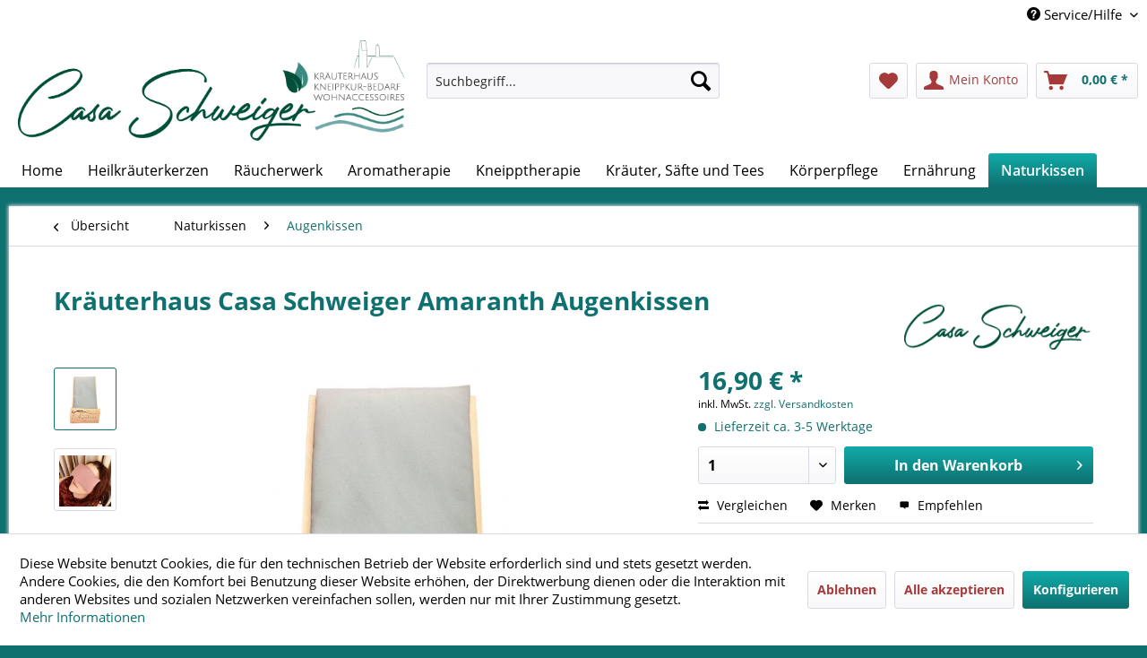

--- FILE ---
content_type: text/html; charset=UTF-8
request_url: https://www.kraeuterhaus-schweiger.de/naturkissen/augenkissen/737/amaranth-augenkissen
body_size: 18473
content:
<!DOCTYPE html> <html class="no-js" lang="de" itemscope="itemscope" itemtype="https://schema.org/WebPage"> <head> <meta charset="utf-8"> <meta name="author" content="" /> <meta name="robots" content="index,follow" /> <meta name="revisit-after" content="15 days" /> <meta name="keywords" content="Augenkissen, Naturkissen, schöne Augen, Entspannung, Amaranth, Beruhigung der Augen, Akkupressur" /> <meta name="description" content="Für alle Brillenträger, für Menschen, die am Computer arbeiten, die viel lesen oder empfindliche Augen haben." /> <meta property="og:type" content="product" /> <meta property="og:site_name" content="Bad Wörishofer Kräuterhaus / Casa Schweiger" /> <meta property="og:url" content="https://www.kraeuterhaus-schweiger.de/naturkissen/augenkissen/737/amaranth-augenkissen" /> <meta property="og:title" content="Kräuterhaus Casa Schweiger Amaranth Augenkissen" /> <meta property="og:description" content="Entspannung pur- für strahlend schöne Augen. Für alle Brillenträger, für Menschen, die am Computer arbeiten, die viel lesen oder empfindliche…" /> <meta property="og:image" content="https://www.kraeuterhaus-schweiger.de/media/image/30/85/14/Augenkissen_1.jpg" /> <meta property="product:brand" content="Kräuterhaus Casa Schweiger" /> <meta property="product:price" content="16,90" /> <meta property="product:product_link" content="https://www.kraeuterhaus-schweiger.de/naturkissen/augenkissen/737/amaranth-augenkissen" /> <meta name="twitter:card" content="product" /> <meta name="twitter:site" content="Bad Wörishofer Kräuterhaus / Casa Schweiger" /> <meta name="twitter:title" content="Kräuterhaus Casa Schweiger Amaranth Augenkissen" /> <meta name="twitter:description" content="Entspannung pur- für strahlend schöne Augen. Für alle Brillenträger, für Menschen, die am Computer arbeiten, die viel lesen oder empfindliche…" /> <meta name="twitter:image" content="https://www.kraeuterhaus-schweiger.de/media/image/30/85/14/Augenkissen_1.jpg" /> <meta itemprop="copyrightHolder" content="Bad Wörishofer Kräuterhaus / Casa Schweiger" /> <meta itemprop="copyrightYear" content="2014" /> <meta itemprop="isFamilyFriendly" content="True" /> <meta itemprop="image" content="https://www.kraeuterhaus-schweiger.de/media/image/16/b5/45/Logo_KraeuterhausSchweiger-quer.png" /> <meta name="viewport" content="width=device-width, initial-scale=1.0"> <meta name="mobile-web-app-capable" content="yes"> <meta name="apple-mobile-web-app-title" content="Bad Wörishofer Kräuterhaus / Casa Schweiger"> <meta name="apple-mobile-web-app-capable" content="yes"> <meta name="apple-mobile-web-app-status-bar-style" content="default"> <link rel="apple-touch-icon-precomposed" href="https://www.kraeuterhaus-schweiger.de/media/image/a0/54/5f/Casa-Schweiger.jpg"> <link rel="shortcut icon" href="https://www.kraeuterhaus-schweiger.de/media/image/25/e7/0a/Logo_KraeuterhausSchweiger-hoch.png"> <meta name="msapplication-navbutton-color" content="#0E706F" /> <meta name="application-name" content="Bad Wörishofer Kräuterhaus / Casa Schweiger" /> <meta name="msapplication-starturl" content="https://www.kraeuterhaus-schweiger.de/" /> <meta name="msapplication-window" content="width=1024;height=768" /> <meta name="msapplication-TileImage" content="https://www.kraeuterhaus-schweiger.de/media/image/a0/54/5f/Casa-Schweiger.jpg"> <meta name="msapplication-TileColor" content="#0E706F"> <meta name="theme-color" content="#0E706F" /> <link rel="canonical" href="https://www.kraeuterhaus-schweiger.de/naturkissen/augenkissen/737/amaranth-augenkissen" /> <title itemprop="name">Kräuterhaus Casa Schweiger Amaranth Augenkissen | Bad Wörishofer Kräuterhaus / Casa Schweiger</title> <link href="/web/cache/1760080310_ff487e3fded40cc0b1263824850c004c.css" media="all" rel="stylesheet" type="text/css" /> <script>
window.basketData = {
hasData: false,
data:[]
};
</script> <div data-googleAnalytics="true" data-googleConversionID="" data-googleConversionLabel="" data-googleConversionLanguage="" data-googleTrackingID="UA-82251053-1" data-googleAnonymizeIp="1" data-googleOptOutCookie="" data-googleTrackingLibrary="ua" data-realAmount="" data-showCookieNote="1" data-cookieNoteMode="1" > </div> </head> <body class="is--ctl-detail is--act-index" > <div class="page-wrap"> <noscript class="noscript-main"> <div class="alert is--warning"> <div class="alert--icon"> <i class="icon--element icon--warning"></i> </div> <div class="alert--content"> Um Bad&#x20;W&#xF6;rishofer&#x20;Kr&#xE4;uterhaus&#x20;&#x2F;&#x20;Casa&#x20;Schweiger in vollem Umfang nutzen zu k&ouml;nnen, empfehlen wir Ihnen Javascript in Ihrem Browser zu aktiveren. </div> </div> </noscript> <header class="header-main"> <div class="top-bar"> <div class="container block-group"> <nav class="top-bar--navigation block" role="menubar">   <div class="navigation--entry entry--compare is--hidden" role="menuitem" aria-haspopup="true" data-drop-down-menu="true">   </div> <div class="navigation--entry entry--service has--drop-down" role="menuitem" aria-haspopup="true" data-drop-down-menu="true"> <i class="icon--service"></i> Service/Hilfe <ul class="service--list is--rounded" role="menu"> <li class="service--entry" role="menuitem"> <a class="service--link" href="https://www.kraeuterhaus-schweiger.de/ueber-uns" title="Über uns" > Über uns </a> </li> <li class="service--entry" role="menuitem"> <a class="service--link" href="https://www.kraeuterhaus-schweiger.de/kontaktformular" title="Kontakt" target="_self"> Kontakt </a> </li> <li class="service--entry" role="menuitem"> <a class="service--link" href="https://www.kraeuterhaus-schweiger.de/versand-und-zahlungsbedingungen" title="Versand und Zahlungsbedingungen" > Versand und Zahlungsbedingungen </a> </li> <li class="service--entry" role="menuitem"> <a class="service--link" href="https://www.kraeuterhaus-schweiger.de/widerrufsbelehrung" title="Widerrufsbelehrung" > Widerrufsbelehrung </a> </li> <li class="service--entry" role="menuitem"> <a class="service--link" href="https://www.kraeuterhaus-schweiger.de/widerrufsformular" title="Widerrufsformular" > Widerrufsformular </a> </li> <li class="service--entry" role="menuitem"> <a class="service--link" href="https://www.kraeuterhaus-schweiger.de/datenschutz" title="Datenschutz" > Datenschutz </a> </li> <li class="service--entry" role="menuitem"> <a class="service--link" href="https://www.kraeuterhaus-schweiger.de/impressum" title="Impressum" > Impressum </a> </li> </ul> </div> </nav> </div> </div> <div class="container header--navigation"> <div class="logo-main block-group" role="banner"> <div class="logo--shop block"> <a class="logo--link" href="https://www.kraeuterhaus-schweiger.de/" title="Bad Wörishofer Kräuterhaus / Casa Schweiger - zur Startseite wechseln"> <picture> <source srcset="https://www.kraeuterhaus-schweiger.de/media/image/16/b5/45/Logo_KraeuterhausSchweiger-quer.png" media="(min-width: 78.75em)"> <source srcset="https://www.kraeuterhaus-schweiger.de/media/image/16/b5/45/Logo_KraeuterhausSchweiger-quer.png" media="(min-width: 64em)"> <source srcset="https://www.kraeuterhaus-schweiger.de/media/image/16/b5/45/Logo_KraeuterhausSchweiger-quer.png" media="(min-width: 48em)"> <img srcset="https://www.kraeuterhaus-schweiger.de/media/image/16/b5/45/Logo_KraeuterhausSchweiger-quer.png" alt="Bad Wörishofer Kräuterhaus / Casa Schweiger - zur Startseite wechseln" /> </picture> </a> </div> </div> <nav class="shop--navigation block-group"> <ul class="navigation--list block-group" role="menubar"> <li class="navigation--entry entry--menu-left" role="menuitem"> <a class="entry--link entry--trigger btn is--icon-left" href="#offcanvas--left" data-offcanvas="true" data-offCanvasSelector=".sidebar-main" aria-label="Menü"> <i class="icon--menu"></i> Menü </a> </li> <li class="navigation--entry entry--search" role="menuitem" data-search="true" aria-haspopup="true" data-minLength="3"> <a class="btn entry--link entry--trigger" href="#show-hide--search" title="Suche anzeigen / schließen" aria-label="Suche anzeigen / schließen"> <i class="icon--search"></i> <span class="search--display">Suchen</span> </a> <form action="/search" method="get" class="main-search--form"> <input type="search" name="sSearch" aria-label="Suchbegriff..." class="main-search--field" autocomplete="off" autocapitalize="off" placeholder="Suchbegriff..." maxlength="30" /> <button type="submit" class="main-search--button" aria-label="Suchen"> <i class="icon--search"></i> <span class="main-search--text">Suchen</span> </button> <div class="form--ajax-loader">&nbsp;</div> </form> <div class="main-search--results"></div> </li>  <li class="navigation--entry entry--notepad" role="menuitem"> <a href="https://www.kraeuterhaus-schweiger.de/note" title="Merkzettel" aria-label="Merkzettel" class="btn"> <i class="icon--heart"></i> </a> </li> <li class="navigation--entry entry--account" role="menuitem" data-offcanvas="true" data-offCanvasSelector=".account--dropdown-navigation"> <a href="https://www.kraeuterhaus-schweiger.de/account" title="Mein Konto" aria-label="Mein Konto" class="btn is--icon-left entry--link account--link"> <i class="icon--account"></i> <span class="account--display"> Mein Konto </span> </a> </li> <li class="navigation--entry entry--cart" role="menuitem"> <a class="btn is--icon-left cart--link" href="https://www.kraeuterhaus-schweiger.de/checkout/cart" title="Warenkorb" aria-label="Warenkorb"> <span class="cart--display"> Warenkorb </span> <span class="badge is--primary is--minimal cart--quantity is--hidden">0</span> <i class="icon--basket"></i> <span class="cart--amount"> 0,00&nbsp;&euro; * </span> </a> <div class="ajax-loader">&nbsp;</div> </li>  </ul> </nav> <div class="container--ajax-cart" data-collapse-cart="true" data-displayMode="offcanvas"></div> </div> </header> <nav class="navigation-main"> <div class="container" data-menu-scroller="true" data-listSelector=".navigation--list.container" data-viewPortSelector=".navigation--list-wrapper"> <div class="navigation--list-wrapper"> <ul class="navigation--list container" role="menubar" itemscope="itemscope" itemtype="https://schema.org/SiteNavigationElement"> <li class="navigation--entry is--home" role="menuitem"><a class="navigation--link is--first" href="https://www.kraeuterhaus-schweiger.de/" title="Home" aria-label="Home" itemprop="url"><span itemprop="name">Home</span></a></li><li class="navigation--entry" role="menuitem"><a class="navigation--link" href="https://www.kraeuterhaus-schweiger.de/cat/index/sCategory/125" title="Heilkräuterkerzen" aria-label="Heilkräuterkerzen" itemprop="url"><span itemprop="name">Heilkräuterkerzen</span></a></li><li class="navigation--entry" role="menuitem"><a class="navigation--link" href="https://www.kraeuterhaus-schweiger.de/cat/index/sCategory/137" title="Räucherwerk" aria-label="Räucherwerk" itemprop="url"><span itemprop="name">Räucherwerk</span></a></li><li class="navigation--entry" role="menuitem"><a class="navigation--link" href="https://www.kraeuterhaus-schweiger.de/aromatherapie/" title="Aromatherapie" aria-label="Aromatherapie" itemprop="url"><span itemprop="name">Aromatherapie</span></a></li><li class="navigation--entry" role="menuitem"><a class="navigation--link" href="https://www.kraeuterhaus-schweiger.de/kneipptherapie/" title="Kneipptherapie" aria-label="Kneipptherapie" itemprop="url"><span itemprop="name">Kneipptherapie</span></a></li><li class="navigation--entry" role="menuitem"><a class="navigation--link" href="https://www.kraeuterhaus-schweiger.de/kraeuter-saefte-und-tees/" title="Kräuter, Säfte und Tees" aria-label="Kräuter, Säfte und Tees" itemprop="url"><span itemprop="name">Kräuter, Säfte und Tees</span></a></li><li class="navigation--entry" role="menuitem"><a class="navigation--link" href="https://www.kraeuterhaus-schweiger.de/koerperpflege/" title="Körperpflege" aria-label="Körperpflege" itemprop="url"><span itemprop="name">Körperpflege</span></a></li><li class="navigation--entry" role="menuitem"><a class="navigation--link" href="https://www.kraeuterhaus-schweiger.de/ernaehrung/" title="Ernährung" aria-label="Ernährung" itemprop="url"><span itemprop="name">Ernährung</span></a></li><li class="navigation--entry is--active" role="menuitem"><a class="navigation--link is--active" href="https://www.kraeuterhaus-schweiger.de/naturkissen/" title="Naturkissen" aria-label="Naturkissen" itemprop="url"><span itemprop="name">Naturkissen</span></a></li> </ul> </div> </div> </nav> <section class="content-main container block-group"> <nav class="content--breadcrumb block"> <a class="breadcrumb--button breadcrumb--link" href="https://www.kraeuterhaus-schweiger.de/naturkissen/augenkissen/" title="Übersicht"> <i class="icon--arrow-left"></i> <span class="breadcrumb--title">Übersicht</span> </a> <ul class="breadcrumb--list" role="menu" itemscope itemtype="https://schema.org/BreadcrumbList"> <li role="menuitem" class="breadcrumb--entry" itemprop="itemListElement" itemscope itemtype="https://schema.org/ListItem"> <a class="breadcrumb--link" href="https://www.kraeuterhaus-schweiger.de/naturkissen/" title="Naturkissen" itemprop="item"> <link itemprop="url" href="https://www.kraeuterhaus-schweiger.de/naturkissen/" /> <span class="breadcrumb--title" itemprop="name">Naturkissen</span> </a> <meta itemprop="position" content="0" /> </li> <li role="none" class="breadcrumb--separator"> <i class="icon--arrow-right"></i> </li> <li role="menuitem" class="breadcrumb--entry is--active" itemprop="itemListElement" itemscope itemtype="https://schema.org/ListItem"> <a class="breadcrumb--link" href="https://www.kraeuterhaus-schweiger.de/naturkissen/augenkissen/" title="Augenkissen" itemprop="item"> <link itemprop="url" href="https://www.kraeuterhaus-schweiger.de/naturkissen/augenkissen/" /> <span class="breadcrumb--title" itemprop="name">Augenkissen</span> </a> <meta itemprop="position" content="1" /> </li> </ul> </nav> <nav class="product--navigation"> <a href="#" class="navigation--link link--prev"> <div class="link--prev-button"> <span class="link--prev-inner">Zurück</span> </div> <div class="image--wrapper"> <div class="image--container"></div> </div> </a> <a href="#" class="navigation--link link--next"> <div class="link--next-button"> <span class="link--next-inner">Vor</span> </div> <div class="image--wrapper"> <div class="image--container"></div> </div> </a> </nav> <div class="content-main--inner"> <div id='cookie-consent' class='off-canvas is--left block-transition' data-cookie-consent-manager='true'> <div class='cookie-consent--header cookie-consent--close'> Cookie-Einstellungen <i class="icon--arrow-right"></i> </div> <div class='cookie-consent--description'> Diese Website benutzt Cookies, die für den technischen Betrieb der Website erforderlich sind und stets gesetzt werden. Andere Cookies, die den Komfort bei Benutzung dieser Website erhöhen, der Direktwerbung dienen oder die Interaktion mit anderen Websites und sozialen Netzwerken vereinfachen sollen, werden nur mit Ihrer Zustimmung gesetzt. </div> <div class='cookie-consent--configuration'> <div class='cookie-consent--configuration-header'> <div class='cookie-consent--configuration-header-text'>Konfiguration</div> </div> <div class='cookie-consent--configuration-main'> <div class='cookie-consent--group'> <input type="hidden" class="cookie-consent--group-name" value="technical" /> <label class="cookie-consent--group-state cookie-consent--state-input cookie-consent--required"> <input type="checkbox" name="technical-state" class="cookie-consent--group-state-input" disabled="disabled" checked="checked"/> <span class="cookie-consent--state-input-element"></span> </label> <div class='cookie-consent--group-title' data-collapse-panel='true' data-contentSiblingSelector=".cookie-consent--group-container"> <div class="cookie-consent--group-title-label cookie-consent--state-label"> Technisch erforderlich </div> <span class="cookie-consent--group-arrow is-icon--right"> <i class="icon--arrow-right"></i> </span> </div> <div class='cookie-consent--group-container'> <div class='cookie-consent--group-description'> Diese Cookies sind für die Grundfunktionen des Shops notwendig. </div> <div class='cookie-consent--cookies-container'> <div class='cookie-consent--cookie'> <input type="hidden" class="cookie-consent--cookie-name" value="cookieDeclined" /> <label class="cookie-consent--cookie-state cookie-consent--state-input cookie-consent--required"> <input type="checkbox" name="cookieDeclined-state" class="cookie-consent--cookie-state-input" disabled="disabled" checked="checked" /> <span class="cookie-consent--state-input-element"></span> </label> <div class='cookie--label cookie-consent--state-label'> "Alle Cookies ablehnen" Cookie </div> </div> <div class='cookie-consent--cookie'> <input type="hidden" class="cookie-consent--cookie-name" value="allowCookie" /> <label class="cookie-consent--cookie-state cookie-consent--state-input cookie-consent--required"> <input type="checkbox" name="allowCookie-state" class="cookie-consent--cookie-state-input" disabled="disabled" checked="checked" /> <span class="cookie-consent--state-input-element"></span> </label> <div class='cookie--label cookie-consent--state-label'> "Alle Cookies annehmen" Cookie </div> </div> <div class='cookie-consent--cookie'> <input type="hidden" class="cookie-consent--cookie-name" value="shop" /> <label class="cookie-consent--cookie-state cookie-consent--state-input cookie-consent--required"> <input type="checkbox" name="shop-state" class="cookie-consent--cookie-state-input" disabled="disabled" checked="checked" /> <span class="cookie-consent--state-input-element"></span> </label> <div class='cookie--label cookie-consent--state-label'> Ausgewählter Shop </div> </div> <div class='cookie-consent--cookie'> <input type="hidden" class="cookie-consent--cookie-name" value="csrf_token" /> <label class="cookie-consent--cookie-state cookie-consent--state-input cookie-consent--required"> <input type="checkbox" name="csrf_token-state" class="cookie-consent--cookie-state-input" disabled="disabled" checked="checked" /> <span class="cookie-consent--state-input-element"></span> </label> <div class='cookie--label cookie-consent--state-label'> CSRF-Token </div> </div> <div class='cookie-consent--cookie'> <input type="hidden" class="cookie-consent--cookie-name" value="cookiePreferences" /> <label class="cookie-consent--cookie-state cookie-consent--state-input cookie-consent--required"> <input type="checkbox" name="cookiePreferences-state" class="cookie-consent--cookie-state-input" disabled="disabled" checked="checked" /> <span class="cookie-consent--state-input-element"></span> </label> <div class='cookie--label cookie-consent--state-label'> Cookie-Einstellungen </div> </div> <div class='cookie-consent--cookie'> <input type="hidden" class="cookie-consent--cookie-name" value="x-cache-context-hash" /> <label class="cookie-consent--cookie-state cookie-consent--state-input cookie-consent--required"> <input type="checkbox" name="x-cache-context-hash-state" class="cookie-consent--cookie-state-input" disabled="disabled" checked="checked" /> <span class="cookie-consent--state-input-element"></span> </label> <div class='cookie--label cookie-consent--state-label'> Individuelle Preise </div> </div> <div class='cookie-consent--cookie'> <input type="hidden" class="cookie-consent--cookie-name" value="nocache" /> <label class="cookie-consent--cookie-state cookie-consent--state-input cookie-consent--required"> <input type="checkbox" name="nocache-state" class="cookie-consent--cookie-state-input" disabled="disabled" checked="checked" /> <span class="cookie-consent--state-input-element"></span> </label> <div class='cookie--label cookie-consent--state-label'> Kundenspezifisches Caching </div> </div> <div class='cookie-consent--cookie'> <input type="hidden" class="cookie-consent--cookie-name" value="paypal-cookies" /> <label class="cookie-consent--cookie-state cookie-consent--state-input cookie-consent--required"> <input type="checkbox" name="paypal-cookies-state" class="cookie-consent--cookie-state-input" disabled="disabled" checked="checked" /> <span class="cookie-consent--state-input-element"></span> </label> <div class='cookie--label cookie-consent--state-label'> PayPal-Zahlungen </div> </div> <div class='cookie-consent--cookie'> <input type="hidden" class="cookie-consent--cookie-name" value="session" /> <label class="cookie-consent--cookie-state cookie-consent--state-input cookie-consent--required"> <input type="checkbox" name="session-state" class="cookie-consent--cookie-state-input" disabled="disabled" checked="checked" /> <span class="cookie-consent--state-input-element"></span> </label> <div class='cookie--label cookie-consent--state-label'> Session </div> </div> <div class='cookie-consent--cookie'> <input type="hidden" class="cookie-consent--cookie-name" value="currency" /> <label class="cookie-consent--cookie-state cookie-consent--state-input cookie-consent--required"> <input type="checkbox" name="currency-state" class="cookie-consent--cookie-state-input" disabled="disabled" checked="checked" /> <span class="cookie-consent--state-input-element"></span> </label> <div class='cookie--label cookie-consent--state-label'> Währungswechsel </div> </div> </div> </div> </div> <div class='cookie-consent--group'> <input type="hidden" class="cookie-consent--group-name" value="comfort" /> <label class="cookie-consent--group-state cookie-consent--state-input"> <input type="checkbox" name="comfort-state" class="cookie-consent--group-state-input"/> <span class="cookie-consent--state-input-element"></span> </label> <div class='cookie-consent--group-title' data-collapse-panel='true' data-contentSiblingSelector=".cookie-consent--group-container"> <div class="cookie-consent--group-title-label cookie-consent--state-label"> Komfortfunktionen </div> <span class="cookie-consent--group-arrow is-icon--right"> <i class="icon--arrow-right"></i> </span> </div> <div class='cookie-consent--group-container'> <div class='cookie-consent--group-description'> Diese Cookies werden genutzt um das Einkaufserlebnis noch ansprechender zu gestalten, beispielsweise für die Wiedererkennung des Besuchers. </div> <div class='cookie-consent--cookies-container'> <div class='cookie-consent--cookie'> <input type="hidden" class="cookie-consent--cookie-name" value="sUniqueID" /> <label class="cookie-consent--cookie-state cookie-consent--state-input"> <input type="checkbox" name="sUniqueID-state" class="cookie-consent--cookie-state-input" /> <span class="cookie-consent--state-input-element"></span> </label> <div class='cookie--label cookie-consent--state-label'> Merkzettel </div> </div> </div> </div> </div> <div class='cookie-consent--group'> <input type="hidden" class="cookie-consent--group-name" value="statistics" /> <label class="cookie-consent--group-state cookie-consent--state-input"> <input type="checkbox" name="statistics-state" class="cookie-consent--group-state-input"/> <span class="cookie-consent--state-input-element"></span> </label> <div class='cookie-consent--group-title' data-collapse-panel='true' data-contentSiblingSelector=".cookie-consent--group-container"> <div class="cookie-consent--group-title-label cookie-consent--state-label"> Statistik & Tracking </div> <span class="cookie-consent--group-arrow is-icon--right"> <i class="icon--arrow-right"></i> </span> </div> <div class='cookie-consent--group-container'> <div class='cookie-consent--cookies-container'> <div class='cookie-consent--cookie'> <input type="hidden" class="cookie-consent--cookie-name" value="x-ua-device" /> <label class="cookie-consent--cookie-state cookie-consent--state-input"> <input type="checkbox" name="x-ua-device-state" class="cookie-consent--cookie-state-input" /> <span class="cookie-consent--state-input-element"></span> </label> <div class='cookie--label cookie-consent--state-label'> Endgeräteerkennung </div> </div> <div class='cookie-consent--cookie'> <input type="hidden" class="cookie-consent--cookie-name" value="_ga" /> <label class="cookie-consent--cookie-state cookie-consent--state-input"> <input type="checkbox" name="_ga-state" class="cookie-consent--cookie-state-input" /> <span class="cookie-consent--state-input-element"></span> </label> <div class='cookie--label cookie-consent--state-label'> Google Analytics </div> </div> <div class='cookie-consent--cookie'> <input type="hidden" class="cookie-consent--cookie-name" value="partner" /> <label class="cookie-consent--cookie-state cookie-consent--state-input"> <input type="checkbox" name="partner-state" class="cookie-consent--cookie-state-input" /> <span class="cookie-consent--state-input-element"></span> </label> <div class='cookie--label cookie-consent--state-label'> Partnerprogramm </div> </div> </div> </div> </div> </div> </div> <div class="cookie-consent--save"> <input class="cookie-consent--save-button btn is--primary" type="button" value="Einstellungen speichern" /> </div> </div> <aside class="sidebar-main off-canvas"> <div class="navigation--smartphone"> <ul class="navigation--list "> <li class="navigation--entry entry--close-off-canvas"> <a href="#close-categories-menu" title="Menü schließen" class="navigation--link"> Menü schließen <i class="icon--arrow-right"></i> </a> </li> </ul> <div class="mobile--switches">   </div> </div> <div class="sidebar--categories-wrapper" data-subcategory-nav="true" data-mainCategoryId="3" data-categoryId="92" data-fetchUrl="/widgets/listing/getCategory/categoryId/92"> <div class="categories--headline navigation--headline"> Kategorien </div> <div class="sidebar--categories-navigation"> <ul class="sidebar--navigation categories--navigation navigation--list is--drop-down is--level0 is--rounded" role="menu"> <li class="navigation--entry has--sub-children" role="menuitem"> <a class="navigation--link link--go-forward" href="https://www.kraeuterhaus-schweiger.de/cat/index/sCategory/125" data-categoryId="125" data-fetchUrl="/widgets/listing/getCategory/categoryId/125" title="Heilkräuterkerzen" > Heilkräuterkerzen <span class="is--icon-right"> <i class="icon--arrow-right"></i> </span> </a> </li> <li class="navigation--entry has--sub-children" role="menuitem"> <a class="navigation--link link--go-forward" href="https://www.kraeuterhaus-schweiger.de/cat/index/sCategory/137" data-categoryId="137" data-fetchUrl="/widgets/listing/getCategory/categoryId/137" title="Räucherwerk" > Räucherwerk <span class="is--icon-right"> <i class="icon--arrow-right"></i> </span> </a> </li> <li class="navigation--entry has--sub-children" role="menuitem"> <a class="navigation--link link--go-forward" href="https://www.kraeuterhaus-schweiger.de/aromatherapie/" data-categoryId="42" data-fetchUrl="/widgets/listing/getCategory/categoryId/42" title="Aromatherapie" > Aromatherapie <span class="is--icon-right"> <i class="icon--arrow-right"></i> </span> </a> </li> <li class="navigation--entry has--sub-children" role="menuitem"> <a class="navigation--link link--go-forward" href="https://www.kraeuterhaus-schweiger.de/kneipptherapie/" data-categoryId="39" data-fetchUrl="/widgets/listing/getCategory/categoryId/39" title="Kneipptherapie" > Kneipptherapie <span class="is--icon-right"> <i class="icon--arrow-right"></i> </span> </a> </li> <li class="navigation--entry has--sub-children" role="menuitem"> <a class="navigation--link link--go-forward" href="https://www.kraeuterhaus-schweiger.de/kraeuter-saefte-und-tees/" data-categoryId="40" data-fetchUrl="/widgets/listing/getCategory/categoryId/40" title="Kräuter, Säfte und Tees" > Kräuter, Säfte und Tees <span class="is--icon-right"> <i class="icon--arrow-right"></i> </span> </a> </li> <li class="navigation--entry has--sub-children" role="menuitem"> <a class="navigation--link link--go-forward" href="https://www.kraeuterhaus-schweiger.de/koerperpflege/" data-categoryId="41" data-fetchUrl="/widgets/listing/getCategory/categoryId/41" title="Körperpflege" > Körperpflege <span class="is--icon-right"> <i class="icon--arrow-right"></i> </span> </a> </li> <li class="navigation--entry has--sub-children" role="menuitem"> <a class="navigation--link link--go-forward" href="https://www.kraeuterhaus-schweiger.de/ernaehrung/" data-categoryId="43" data-fetchUrl="/widgets/listing/getCategory/categoryId/43" title="Ernährung" > Ernährung <span class="is--icon-right"> <i class="icon--arrow-right"></i> </span> </a> </li> <li class="navigation--entry is--active has--sub-categories has--sub-children" role="menuitem"> <a class="navigation--link is--active has--sub-categories link--go-forward" href="https://www.kraeuterhaus-schweiger.de/naturkissen/" data-categoryId="90" data-fetchUrl="/widgets/listing/getCategory/categoryId/90" title="Naturkissen" > Naturkissen <span class="is--icon-right"> <i class="icon--arrow-right"></i> </span> </a> <ul class="sidebar--navigation categories--navigation navigation--list is--level1 is--rounded" role="menu"> <li class="navigation--entry is--active" role="menuitem"> <a class="navigation--link is--active" href="https://www.kraeuterhaus-schweiger.de/naturkissen/augenkissen/" data-categoryId="92" data-fetchUrl="/widgets/listing/getCategory/categoryId/92" title="Augenkissen" > Augenkissen </a> </li> <li class="navigation--entry" role="menuitem"> <a class="navigation--link" href="https://www.kraeuterhaus-schweiger.de/naturkissen/dinkelkissen/" data-categoryId="93" data-fetchUrl="/widgets/listing/getCategory/categoryId/93" title="Dinkelkissen" > Dinkelkissen </a> </li> <li class="navigation--entry" role="menuitem"> <a class="navigation--link" href="https://www.kraeuterhaus-schweiger.de/naturkissen/kirschkernkissen/" data-categoryId="94" data-fetchUrl="/widgets/listing/getCategory/categoryId/94" title="Kirschkernkissen" > Kirschkernkissen </a> </li> <li class="navigation--entry" role="menuitem"> <a class="navigation--link" href="https://www.kraeuterhaus-schweiger.de/naturkissen/kraeuterkissen/" data-categoryId="95" data-fetchUrl="/widgets/listing/getCategory/categoryId/95" title="Kräuterkissen" > Kräuterkissen </a> </li> <li class="navigation--entry" role="menuitem"> <a class="navigation--link" href="https://www.kraeuterhaus-schweiger.de/naturkissen/kuschelkissen/" data-categoryId="96" data-fetchUrl="/widgets/listing/getCategory/categoryId/96" title="Kuschelkissen" > Kuschelkissen </a> </li> <li class="navigation--entry" role="menuitem"> <a class="navigation--link" href="https://www.kraeuterhaus-schweiger.de/naturkissen/moorkissen/" data-categoryId="97" data-fetchUrl="/widgets/listing/getCategory/categoryId/97" title="Moorkissen" > Moorkissen </a> </li> <li class="navigation--entry" role="menuitem"> <a class="navigation--link" href="https://www.kraeuterhaus-schweiger.de/naturkissen/schlafkissen/" data-categoryId="98" data-fetchUrl="/widgets/listing/getCategory/categoryId/98" title="Schlafkissen" > Schlafkissen </a> </li> <li class="navigation--entry" role="menuitem"> <a class="navigation--link" href="https://www.kraeuterhaus-schweiger.de/naturkissen/waermekissen/" data-categoryId="99" data-fetchUrl="/widgets/listing/getCategory/categoryId/99" title="Wärmekissen" > Wärmekissen </a> </li> <li class="navigation--entry" role="menuitem"> <a class="navigation--link" href="https://www.kraeuterhaus-schweiger.de/naturkissen/zirbenkissen/" data-categoryId="120" data-fetchUrl="/widgets/listing/getCategory/categoryId/120" title="Zirbenkissen" > Zirbenkissen </a> </li> <li class="navigation--entry" role="menuitem"> <a class="navigation--link" href="https://www.kraeuterhaus-schweiger.de/naturkissen/kissenspray/" data-categoryId="103" data-fetchUrl="/widgets/listing/getCategory/categoryId/103" title="Kissenspray" > Kissenspray </a> </li> </ul> </li> </ul> </div> <div class="shop-sites--container is--rounded"> <div class="shop-sites--headline navigation--headline"> Informationen </div> <ul class="shop-sites--navigation sidebar--navigation navigation--list is--drop-down is--level0" role="menu"> <li class="navigation--entry" role="menuitem"> <a class="navigation--link" href="https://www.kraeuterhaus-schweiger.de/ueber-uns" title="Über uns" data-categoryId="9" data-fetchUrl="/widgets/listing/getCustomPage/pageId/9" > Über uns </a> </li> <li class="navigation--entry" role="menuitem"> <a class="navigation--link" href="https://www.kraeuterhaus-schweiger.de/kontaktformular" title="Kontakt" data-categoryId="1" data-fetchUrl="/widgets/listing/getCustomPage/pageId/1" target="_self"> Kontakt </a> </li> <li class="navigation--entry" role="menuitem"> <a class="navigation--link" href="https://www.kraeuterhaus-schweiger.de/versand-und-zahlungsbedingungen" title="Versand und Zahlungsbedingungen" data-categoryId="6" data-fetchUrl="/widgets/listing/getCustomPage/pageId/6" > Versand und Zahlungsbedingungen </a> </li> <li class="navigation--entry" role="menuitem"> <a class="navigation--link" href="https://www.kraeuterhaus-schweiger.de/widerrufsbelehrung" title="Widerrufsbelehrung" data-categoryId="8" data-fetchUrl="/widgets/listing/getCustomPage/pageId/8" > Widerrufsbelehrung </a> </li> <li class="navigation--entry" role="menuitem"> <a class="navigation--link" href="https://www.kraeuterhaus-schweiger.de/widerrufsformular" title="Widerrufsformular" data-categoryId="50" data-fetchUrl="/widgets/listing/getCustomPage/pageId/50" > Widerrufsformular </a> </li> <li class="navigation--entry" role="menuitem"> <a class="navigation--link" href="https://www.kraeuterhaus-schweiger.de/datenschutz" title="Datenschutz" data-categoryId="7" data-fetchUrl="/widgets/listing/getCustomPage/pageId/7" > Datenschutz </a> </li> <li class="navigation--entry" role="menuitem"> <a class="navigation--link" href="https://www.kraeuterhaus-schweiger.de/impressum" title="Impressum" data-categoryId="3" data-fetchUrl="/widgets/listing/getCustomPage/pageId/3" > Impressum </a> </li> </ul> </div> <div class="panel is--rounded paypal--sidebar"> <div class="panel--body is--wide paypal--sidebar-inner"> <a href="https://www.paypal.com/de/webapps/mpp/personal" target="_blank" title="PayPal - Schnell und sicher bezahlen" rel="nofollow noopener"> <img class="logo--image" src="/custom/plugins/SwagPaymentPayPalUnified/Resources/views/frontend/_public/src/img/sidebar-paypal-generic.png" alt="PayPal - Schnell und sicher bezahlen"/> </a> </div> </div> </div> </aside> <div class="content--wrapper"> <div class="content product--details" itemscope itemtype="https://schema.org/Product" data-product-navigation="/widgets/listing/productNavigation" data-category-id="92" data-main-ordernumber="11190" data-ajax-wishlist="true" data-compare-ajax="true" data-ajax-variants-container="true"> <header class="product--header"> <div class="product--info"> <h1 class="product--title" itemprop="name"> Kräuterhaus Casa Schweiger Amaranth Augenkissen </h1> <meta itemprop="image" content="https://www.kraeuterhaus-schweiger.de/media/image/16/af/8c/AugenkissenOUyKOd8sxUIy2.jpg"/> <div class="product--supplier"> <a href="https://www.kraeuterhaus-schweiger.de/kraeuterhaus-schweiger/" title="Weitere Artikel von Kräuterhaus Casa Schweiger" class="product--supplier-link"> <img src="https://www.kraeuterhaus-schweiger.de/media/image/a6/7b/33/Logo_CasaSchweiger_nurSchrift.png" alt="Kräuterhaus Casa Schweiger"> </a> </div> </div> </header> <div class="product--detail-upper block-group"> <div class="product--image-container image-slider product--image-zoom" data-image-slider="true" data-image-gallery="true" data-maxZoom="0" data-thumbnails=".image--thumbnails" > <div class="image--thumbnails image-slider--thumbnails"> <div class="image-slider--thumbnails-slide"> <a href="https://www.kraeuterhaus-schweiger.de/media/image/30/85/14/Augenkissen_1.jpg" title="Vorschau: Kräuterhaus Casa Schweiger Amaranth Augenkissen" class="thumbnail--link is--active"> <img srcset="https://www.kraeuterhaus-schweiger.de/media/image/e2/7b/68/Augenkissen_1_200x200.jpg, https://www.kraeuterhaus-schweiger.de/media/image/f1/7f/61/Augenkissen_1_200x200@2x.jpg 2x" alt="Vorschau: Kräuterhaus Casa Schweiger Amaranth Augenkissen" title="Vorschau: Kräuterhaus Casa Schweiger Amaranth Augenkissen" class="thumbnail--image" /> </a> <a href="https://www.kraeuterhaus-schweiger.de/media/image/16/af/8c/AugenkissenOUyKOd8sxUIy2.jpg" title="Vorschau: Kräuterhaus Casa Schweiger Amaranth Augenkissen" class="thumbnail--link"> <img srcset="https://www.kraeuterhaus-schweiger.de/media/image/ff/86/a4/AugenkissenOUyKOd8sxUIy2_200x200.jpg, https://www.kraeuterhaus-schweiger.de/media/image/94/79/b1/AugenkissenOUyKOd8sxUIy2_200x200@2x.jpg 2x" alt="Vorschau: Kräuterhaus Casa Schweiger Amaranth Augenkissen" title="Vorschau: Kräuterhaus Casa Schweiger Amaranth Augenkissen" class="thumbnail--image" /> </a> </div> </div> <div class="image-slider--container"> <div class="image-slider--slide"> <div class="image--box image-slider--item"> <span class="image--element" data-img-large="https://www.kraeuterhaus-schweiger.de/media/image/c1/35/1d/Augenkissen_1_1280x1280.jpg" data-img-small="https://www.kraeuterhaus-schweiger.de/media/image/e2/7b/68/Augenkissen_1_200x200.jpg" data-img-original="https://www.kraeuterhaus-schweiger.de/media/image/30/85/14/Augenkissen_1.jpg" data-alt="Kräuterhaus Casa Schweiger Amaranth Augenkissen"> <span class="image--media"> <img srcset="https://www.kraeuterhaus-schweiger.de/media/image/6e/30/88/Augenkissen_1_600x600.jpg, https://www.kraeuterhaus-schweiger.de/media/image/d8/12/ee/Augenkissen_1_600x600@2x.jpg 2x" src="https://www.kraeuterhaus-schweiger.de/media/image/6e/30/88/Augenkissen_1_600x600.jpg" alt="Kräuterhaus Casa Schweiger Amaranth Augenkissen" itemprop="image" /> </span> </span> </div> <div class="image--box image-slider--item"> <span class="image--element" data-img-large="https://www.kraeuterhaus-schweiger.de/media/image/cb/43/74/AugenkissenOUyKOd8sxUIy2_1280x1280.jpg" data-img-small="https://www.kraeuterhaus-schweiger.de/media/image/ff/86/a4/AugenkissenOUyKOd8sxUIy2_200x200.jpg" data-img-original="https://www.kraeuterhaus-schweiger.de/media/image/16/af/8c/AugenkissenOUyKOd8sxUIy2.jpg" data-alt="Kräuterhaus Casa Schweiger Amaranth Augenkissen"> <span class="image--media"> <img srcset="https://www.kraeuterhaus-schweiger.de/media/image/ed/20/48/AugenkissenOUyKOd8sxUIy2_600x600.jpg, https://www.kraeuterhaus-schweiger.de/media/image/20/af/a0/AugenkissenOUyKOd8sxUIy2_600x600@2x.jpg 2x" alt="Kräuterhaus Casa Schweiger Amaranth Augenkissen" itemprop="image" /> </span> </span> </div> </div> </div> <div class="image--dots image-slider--dots panel--dot-nav"> <a href="#" class="dot--link">&nbsp;</a> <a href="#" class="dot--link">&nbsp;</a> </div> </div> <div class="product--buybox block"> <div class="is--hidden" itemprop="brand" itemtype="https://schema.org/Brand" itemscope> <meta itemprop="name" content="Kräuterhaus Casa Schweiger" /> </div> <div itemprop="offers" itemscope itemtype="https://schema.org/Offer" class="buybox--inner"> <meta itemprop="priceCurrency" content="EUR"/> <span itemprop="priceSpecification" itemscope itemtype="https://schema.org/PriceSpecification"> <meta itemprop="valueAddedTaxIncluded" content="true"/> </span> <meta itemprop="url" content="https://www.kraeuterhaus-schweiger.de/naturkissen/augenkissen/737/amaranth-augenkissen"/> <div class="product--price price--default"> <span class="price--content content--default"> <meta itemprop="price" content="16.90"> 16,90&nbsp;&euro; * </span> </div> <p class="product--tax" data-content="" data-modalbox="true" data-targetSelector="a" data-mode="ajax"> inkl. MwSt. <a title="Versandkosten" href="https://www.kraeuterhaus-schweiger.de/versand-und-zahlungsbedingungen" style="text-decoration:underline">zzgl. Versandkosten</a> </p> <div class="product--delivery"> <link itemprop="availability" href="https://schema.org/LimitedAvailability" /> <p class="delivery--information"> <span class="delivery--text delivery--text-not-available"> <i class="delivery--status-icon delivery--status-not-available"></i> Lieferzeit ca. 3-5 Werktage </span> </p> </div> <div class="product--configurator"> </div> <form name="sAddToBasket" method="post" action="https://www.kraeuterhaus-schweiger.de/checkout/addArticle" class="buybox--form" data-add-article="true" data-eventName="submit" data-showModal="false" data-addArticleUrl="https://www.kraeuterhaus-schweiger.de/checkout/ajaxAddArticleCart"> <input type="hidden" name="sActionIdentifier" value=""/> <input type="hidden" name="sAddAccessories" id="sAddAccessories" value=""/> <input type="hidden" name="sAdd" value="11190"/> <div class="buybox--button-container block-group"> <div class="buybox--quantity block"> <div class="select-field"> <select id="sQuantity" name="sQuantity" class="quantity--select"> <option value="1">1</option> <option value="2">2</option> <option value="3">3</option> <option value="4">4</option> <option value="5">5</option> <option value="6">6</option> <option value="7">7</option> <option value="8">8</option> <option value="9">9</option> <option value="10">10</option> <option value="11">11</option> <option value="12">12</option> <option value="13">13</option> <option value="14">14</option> <option value="15">15</option> <option value="16">16</option> <option value="17">17</option> <option value="18">18</option> <option value="19">19</option> <option value="20">20</option> <option value="21">21</option> <option value="22">22</option> <option value="23">23</option> <option value="24">24</option> <option value="25">25</option> <option value="26">26</option> <option value="27">27</option> <option value="28">28</option> <option value="29">29</option> <option value="30">30</option> <option value="31">31</option> <option value="32">32</option> <option value="33">33</option> <option value="34">34</option> <option value="35">35</option> <option value="36">36</option> <option value="37">37</option> <option value="38">38</option> <option value="39">39</option> <option value="40">40</option> <option value="41">41</option> <option value="42">42</option> <option value="43">43</option> <option value="44">44</option> <option value="45">45</option> <option value="46">46</option> <option value="47">47</option> <option value="48">48</option> <option value="49">49</option> <option value="50">50</option> <option value="51">51</option> <option value="52">52</option> <option value="53">53</option> <option value="54">54</option> <option value="55">55</option> <option value="56">56</option> <option value="57">57</option> <option value="58">58</option> <option value="59">59</option> <option value="60">60</option> <option value="61">61</option> <option value="62">62</option> <option value="63">63</option> <option value="64">64</option> <option value="65">65</option> <option value="66">66</option> <option value="67">67</option> <option value="68">68</option> <option value="69">69</option> <option value="70">70</option> <option value="71">71</option> <option value="72">72</option> <option value="73">73</option> <option value="74">74</option> <option value="75">75</option> <option value="76">76</option> <option value="77">77</option> <option value="78">78</option> <option value="79">79</option> <option value="80">80</option> <option value="81">81</option> <option value="82">82</option> <option value="83">83</option> <option value="84">84</option> <option value="85">85</option> <option value="86">86</option> <option value="87">87</option> <option value="88">88</option> <option value="89">89</option> <option value="90">90</option> <option value="91">91</option> <option value="92">92</option> <option value="93">93</option> <option value="94">94</option> <option value="95">95</option> <option value="96">96</option> <option value="97">97</option> <option value="98">98</option> <option value="99">99</option> <option value="100">100</option> </select> </div> </div> <button class="buybox--button block btn is--primary is--icon-right is--center is--large" name="In den Warenkorb"> <span class="buy-btn--cart-add">In den</span> <span class="buy-btn--cart-text">Warenkorb</span> <i class="icon--arrow-right"></i> </button> </div> </form> <nav class="product--actions"> <form action="https://www.kraeuterhaus-schweiger.de/compare/add_article/articleID/737" method="post" class="action--form"> <button type="submit" data-product-compare-add="true" title="Vergleichen" class="action--link action--compare"> <i class="icon--compare"></i> Vergleichen </button> </form> <form action="https://www.kraeuterhaus-schweiger.de/note/add/ordernumber/11190" method="post" class="action--form"> <button type="submit" class="action--link link--notepad" title="Auf den Merkzettel" data-ajaxUrl="https://www.kraeuterhaus-schweiger.de/note/ajaxAdd/ordernumber/11190" data-text="Gemerkt"> <i class="icon--heart"></i> <span class="action--text">Merken</span> </button> </form> <a href="https://www.kraeuterhaus-schweiger.de/tellafriend/index/sArticle/737" rel="nofollow" title="Artikel weiterempfehlen" class="action--link link--tell-a-friend"> <i class="icon--comment"></i> Empfehlen </a> </nav> </div> <ul class="product--base-info list--unstyled"> <li class="base-info--entry entry--sku"> <strong class="entry--label"> Artikel-Nr.: </strong> <meta itemprop="productID" content="934"/> <span class="entry--content" itemprop="sku"> 11190 </span> </li> </ul> </div> </div> <div class="tab-menu--product"> <div class="tab--navigation"> <a href="#" class="tab--link" title="Beschreibung" data-tabName="description">Beschreibung</a> </div> <div class="tab--container-list"> <div class="tab--container"> <div class="tab--header"> <a href="#" class="tab--title" title="Beschreibung">Beschreibung</a> </div> <div class="tab--preview"> Entspannung pur- für strahlend schöne Augen. Für alle Brillenträger, für Menschen, die...<a href="#" class="tab--link" title=" mehr"> mehr</a> </div> <div class="tab--content"> <div class="buttons--off-canvas"> <a href="#" title="Menü schließen" class="close--off-canvas"> <i class="icon--arrow-left"></i> Menü schließen </a> </div> <div class="content--description"> <div class="content--title"> Produktinformationen "Kräuterhaus Casa Schweiger Amaranth Augenkissen" </div> <div class="product--description" itemprop="description"> <p style="box-sizing: border-box; font-size: 15px; line-height: 1.5rem; margin: 0rem 0rem 1.25rem; color: #000000; font-family: 'Open Sans', 'Helvetica Neue', Helvetica, Arial, 'Lucida Grande', sans-serif;"><em style="box-sizing: border-box;"><strong style="box-sizing: border-box;"><span style="box-sizing: border-box; font-size: medium;">Entspannung pur- für strahlend schöne Augen.</span></strong></em></p> <p style="box-sizing: border-box; font-size: 15px; line-height: 1.5rem; margin: 0rem 0rem 1.25rem; color: #000000; font-family: 'Open Sans', 'Helvetica Neue', Helvetica, Arial, 'Lucida Grande', sans-serif;">Für alle Brillenträger, für Menschen, die am Computer arbeiten, die viel lesen oder empfindliche Augen haben.</p> <p style="box-sizing: border-box; font-size: 15px; line-height: 1.5rem; margin: 0rem 0rem 1.25rem; color: #000000; font-family: 'Open Sans', 'Helvetica Neue', Helvetica, Arial, 'Lucida Grande', sans-serif;">Unser Augen-Entspannungskissen mit Amaranth, dem "heilligen Wunderkorn der Inkas", gibt Ihren Augen die Ausstrahlung zurück.</p> <p style="box-sizing: border-box; font-size: 15px; line-height: 1.5rem; margin: 0rem 0rem 1.25rem; color: #000000; font-family: 'Open Sans', 'Helvetica Neue', Helvetica, Arial, 'Lucida Grande', sans-serif;"><strong style="box-sizing: border-box;">Anwendung:</strong></p> <p style="box-sizing: border-box; font-size: 15px; line-height: 1.5rem; margin: 0rem 0rem 1.25rem; color: #000000; font-family: 'Open Sans', 'Helvetica Neue', Helvetica, Arial, 'Lucida Grande', sans-serif;">Legen Sie das Kissen bei Zimmertemperatur etwa 10 Minuten auf Ihre Augen, und entspannen Sie sich.</p> <p style="box-sizing: border-box; font-size: 15px; line-height: 1.5rem; margin: 0rem 0rem 1.25rem; color: #000000; font-family: 'Open Sans', 'Helvetica Neue', Helvetica, Arial, 'Lucida Grande', sans-serif;">So beruhigen Sie müde und überanstrengte Augen, Augenbrennen, Flimmern und Kopfdruck lassen nach.</p> <p style="box-sizing: border-box; font-size: 15px; line-height: 1.5rem; margin: 0rem 0rem 1.25rem; color: #000000; font-family: 'Open Sans', 'Helvetica Neue', Helvetica, Arial, 'Lucida Grande', sans-serif;">Für die Fülle der Kissen verwenden wir ausschließlich Amaranth aus kontrolliert- biologischem Anbau.</p> <p style="box-sizing: border-box; font-size: 15px; line-height: 1.5rem; margin: 0rem 0rem 1.25rem; color: #000000; font-family: 'Open Sans', 'Helvetica Neue', Helvetica, Arial, 'Lucida Grande', sans-serif;">Die winzigen Amaranth-Samen mit einem Durchmesser von etwa 1 mm haben eine natürlich kühlende</p> <p style="box-sizing: border-box; font-size: 15px; line-height: 1.5rem; margin: 0rem 0rem 1.25rem; color: #000000; font-family: 'Open Sans', 'Helvetica Neue', Helvetica, Arial, 'Lucida Grande', sans-serif;">und abschwellende Wirkung sowie einen leichten Akkupressur-Effekt.</p> </div> <div class="content--title"> Weiterführende Links zu "Kräuterhaus Casa Schweiger Amaranth Augenkissen" </div> <ul class="content--list list--unstyled"> <li class="list--entry"> <a href="https://www.kraeuterhaus-schweiger.de/anfrage-formular?sInquiry=detail&sOrdernumber=11190" rel="nofollow" class="content--link link--contact" title="Fragen zum Artikel?"> <i class="icon--arrow-right"></i> Fragen zum Artikel? </a> </li> <li class="list--entry"> <a href="https://www.kraeuterhaus-schweiger.de/kraeuterhaus-schweiger/" target="_parent" class="content--link link--supplier" title="Weitere Artikel von Kräuterhaus Casa Schweiger"> <i class="icon--arrow-right"></i> Weitere Artikel von Kräuterhaus Casa Schweiger </a> </li> </ul> </div> </div> </div> </div> </div> <div class="tab-menu--cross-selling"> <div class="tab--navigation"> <a href="#content--similar-products" title="Ähnliche Artikel" class="tab--link">Ähnliche Artikel</a> <a href="#content--also-bought" title="Kunden kauften auch" class="tab--link">Kunden kauften auch</a> </div> <div class="tab--container-list"> <div class="tab--container" data-tab-id="similar"> <div class="tab--header"> <a href="#" class="tab--title" title="Ähnliche Artikel">Ähnliche Artikel</a> </div> <div class="tab--content content--similar"> <div class="similar--content"> <div class="product-slider " data-initOnEvent="onShowContent-similar" data-product-slider="true"> <div class="product-slider--container"> <div class="product-slider--item"> <div class="product--box box--slider" data-page-index="" data-ordernumber="21019" data-category-id="92"> <div class="box--content is--rounded"> <div class="product--badges"> </div> <div class="product--info"> <a href="https://www.kraeuterhaus-schweiger.de/koerperpflege/gesichtspflege/646/bergland-aloe-vera-augencreme" title="Bergland Aloe Vera Augencreme" class="product--image" > <span class="image--element"> <span class="image--media"> <img srcset="https://www.kraeuterhaus-schweiger.de/media/image/0a/4a/43/Bergland-Aloe-Vera-Augencreme_200x200.jpg, https://www.kraeuterhaus-schweiger.de/media/image/27/b8/4b/Bergland-Aloe-Vera-Augencreme_200x200@2x.jpg 2x" alt="Bergland Aloe Vera Augencreme" data-extension="jpg" title="Bergland Aloe Vera Augencreme" /> </span> </span> </a> <a href="https://www.kraeuterhaus-schweiger.de/koerperpflege/gesichtspflege/646/bergland-aloe-vera-augencreme" class="product--title" title="Bergland Aloe Vera Augencreme"> Bergland Aloe Vera Augencreme </a> <div class="product--price-info"> <div class="price--unit" title="Inhalt 13.5 Milliliter (101,85&nbsp;&euro; * / 100 Milliliter)"> <span class="price--label label--purchase-unit is--bold is--nowrap"> Inhalt </span> <span class="is--nowrap"> 13.5 Milliliter </span> <span class="is--nowrap"> (101,85&nbsp;&euro; * / 100 Milliliter) </span> </div> <div class="product--price"> <span class="price--default is--nowrap"> 13,75&nbsp;&euro; * </span> </div> </div> </div> </div> </div> </div> </div> </div> </div> </div> </div> <div class="tab--container" data-tab-id="alsobought"> <div class="tab--header"> <a href="#" class="tab--title" title="Kunden kauften auch">Kunden kauften auch</a> </div> <div class="tab--content content--also-bought"> <div class="bought--content"> <div class="product-slider " data-initOnEvent="onShowContent-alsobought" data-product-slider="true"> <div class="product-slider--container"> <div class="product-slider--item"> <div class="product--box box--slider" data-page-index="" data-ordernumber="80460" data-category-id="92"> <div class="box--content is--rounded"> <div class="product--badges"> </div> <div class="product--info"> <a href="https://www.kraeuterhaus-schweiger.de/kneipptherapie/guesse-hydrotherapie/65/giessrohr" title="Kräuterhaus Casa Schweiger Gießrohr" class="product--image" > <span class="image--element"> <span class="image--media"> <img srcset="https://www.kraeuterhaus-schweiger.de/media/image/59/8f/18/Giessrohr-freigestellt88aJ0mMF7Mb4k_200x200.jpg, https://www.kraeuterhaus-schweiger.de/media/image/a1/23/4a/Giessrohr-freigestellt88aJ0mMF7Mb4k_200x200@2x.jpg 2x" alt="Kräuterhaus Casa Schweiger Gießrohr" data-extension="jpg" title="Kräuterhaus Casa Schweiger Gießrohr" /> </span> </span> </a> <a href="https://www.kraeuterhaus-schweiger.de/kneipptherapie/guesse-hydrotherapie/65/giessrohr" class="product--title" title="Kräuterhaus Casa Schweiger Gießrohr"> Kräuterhaus Casa Schweiger Gießrohr </a> <div class="product--price-info"> <div class="price--unit" title="Inhalt"> </div> <div class="product--price"> <span class="price--default is--nowrap"> 89,90&nbsp;&euro; * </span> </div> </div> </div> </div> </div> </div> <div class="product-slider--item"> <div class="product--box box--slider" data-page-index="" data-ordernumber="58072" data-category-id="92"> <div class="box--content is--rounded"> <div class="product--badges"> </div> <div class="product--info"> <a href="https://www.kraeuterhaus-schweiger.de/naturkissen/moorkissen/127/schupp-naturmoor-nackenwaermer" title="SCHUPP Naturmoor Nackenwärmer" class="product--image" > <span class="image--element"> <span class="image--media"> <img srcset="https://www.kraeuterhaus-schweiger.de/media/image/d2/g0/62/MoorNackenwaermer_200x200.jpg, https://www.kraeuterhaus-schweiger.de/media/image/1f/75/8f/MoorNackenwaermer_200x200@2x.jpg 2x" alt="SCHUPP Naturmoor Nackenwärmer" data-extension="jpg" title="SCHUPP Naturmoor Nackenwärmer" /> </span> </span> </a> <a href="https://www.kraeuterhaus-schweiger.de/naturkissen/moorkissen/127/schupp-naturmoor-nackenwaermer" class="product--title" title="SCHUPP Naturmoor Nackenwärmer"> SCHUPP Naturmoor Nackenwärmer </a> <div class="product--price-info"> <div class="price--unit" title="Inhalt"> </div> <div class="product--price"> <span class="price--default is--nowrap"> 23,95&nbsp;&euro; * </span> </div> </div> </div> </div> </div> </div> <div class="product-slider--item"> <div class="product--box box--slider" data-page-index="" data-ordernumber="80461" data-category-id="92"> <div class="box--content is--rounded"> <div class="product--badges"> </div> <div class="product--info"> <a href="https://www.kraeuterhaus-schweiger.de/kneipptherapie/guesse-hydrotherapie/63/schnellkupplung" title="Kräuterhaus Casa Schweiger Schnellkupplung" class="product--image" > <span class="image--element"> <span class="image--media"> <img srcset="https://www.kraeuterhaus-schweiger.de/media/image/e1/3d/0b/Schnellkupplung-frei_200x200.jpg, https://www.kraeuterhaus-schweiger.de/media/image/a9/ee/1b/Schnellkupplung-frei_200x200@2x.jpg 2x" alt="Kräuterhaus Casa Schweiger Schnellkupplung" data-extension="jpg" title="Kräuterhaus Casa Schweiger Schnellkupplung" /> </span> </span> </a> <a href="https://www.kraeuterhaus-schweiger.de/kneipptherapie/guesse-hydrotherapie/63/schnellkupplung" class="product--title" title="Kräuterhaus Casa Schweiger Schnellkupplung"> Kräuterhaus Casa Schweiger Schnellkupplung </a> <div class="product--price-info"> <div class="price--unit" title="Inhalt"> </div> <div class="product--price"> <span class="price--default is--nowrap"> 29,90&nbsp;&euro; * </span> </div> </div> </div> </div> </div> </div> <div class="product-slider--item"> <div class="product--box box--slider" data-page-index="" data-ordernumber="90020" data-category-id="92"> <div class="box--content is--rounded"> <div class="product--badges"> </div> <div class="product--info"> <a href="https://www.kraeuterhaus-schweiger.de/aromatherapie/heilkraeuterkerzen/746/allgaeuer-kraeuter-werkstatt-lebensenergie-heilkraeuterkerze" title="Allgäuer Kräuter Werkstatt Lebensenergie Heilkräuterkerze" class="product--image" > <span class="image--element"> <span class="image--media"> <img srcset="https://www.kraeuterhaus-schweiger.de/media/image/76/8b/cc/Heilkraeuterkerze-LebensenergiewBHcr9w6hLfyq_200x200.jpg, https://www.kraeuterhaus-schweiger.de/media/image/52/44/58/Heilkraeuterkerze-LebensenergiewBHcr9w6hLfyq_200x200@2x.jpg 2x" alt="Allgäuer Kräuter Werkstatt Lebensenergie Heilkräuterkerze" data-extension="jpg" title="Allgäuer Kräuter Werkstatt Lebensenergie Heilkräuterkerze" /> </span> </span> </a> <a href="https://www.kraeuterhaus-schweiger.de/aromatherapie/heilkraeuterkerzen/746/allgaeuer-kraeuter-werkstatt-lebensenergie-heilkraeuterkerze" class="product--title" title="Allgäuer Kräuter Werkstatt Lebensenergie Heilkräuterkerze"> Allgäuer Kräuter Werkstatt Lebensenergie... </a> <div class="product--price-info"> <div class="price--unit" title="Inhalt 1 Stück"> <span class="price--label label--purchase-unit is--bold is--nowrap"> Inhalt </span> <span class="is--nowrap"> 1 Stück </span> </div> <div class="product--price"> <span class="price--default is--nowrap"> 22,90&nbsp;&euro; * </span> </div> </div> </div> </div> </div> </div> <div class="product-slider--item"> <div class="product--box box--slider" data-page-index="" data-ordernumber="90024" data-category-id="92"> <div class="box--content is--rounded"> <div class="product--badges"> </div> <div class="product--info"> <a href="https://www.kraeuterhaus-schweiger.de/aromatherapie/heilkraeuterkerzen/742/allgaeuer-kraeuter-werkstatt-heilung-heilkraeuterkerze" title="Allgäuer Kräuter Werkstatt Heilung Heilkräuterkerze" class="product--image" > <span class="image--element"> <span class="image--media"> <img srcset="https://www.kraeuterhaus-schweiger.de/media/image/bc/21/fc/Heilkraeuterkerze-HeilungfGD4tWJ3ofkLi_200x200.jpg, https://www.kraeuterhaus-schweiger.de/media/image/a0/01/40/Heilkraeuterkerze-HeilungfGD4tWJ3ofkLi_200x200@2x.jpg 2x" alt="Allgäuer Kräuter Werkstatt Heilung Heilkräuterkerze" data-extension="jpg" title="Allgäuer Kräuter Werkstatt Heilung Heilkräuterkerze" /> </span> </span> </a> <a href="https://www.kraeuterhaus-schweiger.de/aromatherapie/heilkraeuterkerzen/742/allgaeuer-kraeuter-werkstatt-heilung-heilkraeuterkerze" class="product--title" title="Allgäuer Kräuter Werkstatt Heilung Heilkräuterkerze"> Allgäuer Kräuter Werkstatt Heilung... </a> <div class="product--price-info"> <div class="price--unit" title="Inhalt 1 Stück"> <span class="price--label label--purchase-unit is--bold is--nowrap"> Inhalt </span> <span class="is--nowrap"> 1 Stück </span> </div> <div class="product--price"> <span class="price--default is--nowrap"> 22,90&nbsp;&euro; * </span> </div> </div> </div> </div> </div> </div> <div class="product-slider--item"> <div class="product--box box--slider" data-page-index="" data-ordernumber="20907" data-category-id="92"> <div class="box--content is--rounded"> <div class="product--badges"> </div> <div class="product--info"> <a href="https://www.kraeuterhaus-schweiger.de/ernaehrung/ingwer/731/ingwer-mit-zartbitterschokolade" title="Kräuterhaus Casa Schweiger Ingwer mit Zartbitterschokolade" class="product--image" > <span class="image--element"> <span class="image--media"> <img srcset="https://www.kraeuterhaus-schweiger.de/media/image/21/6b/65/Schokoingwer_200x200.jpg, https://www.kraeuterhaus-schweiger.de/media/image/cb/08/fc/Schokoingwer_200x200@2x.jpg 2x" alt="Kräuterhaus Casa Schweiger Ingwer mit Zartbitterschokolade" data-extension="jpg" title="Kräuterhaus Casa Schweiger Ingwer mit Zartbitterschokolade" /> </span> </span> </a> <a href="https://www.kraeuterhaus-schweiger.de/ernaehrung/ingwer/731/ingwer-mit-zartbitterschokolade" class="product--title" title="Kräuterhaus Casa Schweiger Ingwer mit Zartbitterschokolade"> Kräuterhaus Casa Schweiger Ingwer mit... </a> <div class="product--price-info"> <div class="price--unit" title="Inhalt 250 Gramm (2,76&nbsp;&euro; * / 100 Gramm)"> <span class="price--label label--purchase-unit is--bold is--nowrap"> Inhalt </span> <span class="is--nowrap"> 250 Gramm </span> <span class="is--nowrap"> (2,76&nbsp;&euro; * / 100 Gramm) </span> </div> <div class="product--price"> <span class="price--default is--nowrap"> 6,90&nbsp;&euro; * </span> </div> </div> </div> </div> </div> </div> <div class="product-slider--item"> <div class="product--box box--slider" data-page-index="" data-ordernumber="24200" data-category-id="92"> <div class="box--content is--rounded"> <div class="product--badges"> </div> <div class="product--info"> <a href="https://www.kraeuterhaus-schweiger.de/ernaehrung/nahrungsergaenzung/663/maria-treben-bitterer-schwedentropfen-konzentrat-alkoholfrei" title="Maria Treben Bitterer Schwedentropfen Konzentrat alkoholfrei" class="product--image" > <span class="image--element"> <span class="image--media"> <img srcset="https://www.kraeuterhaus-schweiger.de/media/image/d5/c9/e3/Bitterer-Schwedentropfen-30-ml_200x200.jpg, https://www.kraeuterhaus-schweiger.de/media/image/c7/d3/35/Bitterer-Schwedentropfen-30-ml_200x200@2x.jpg 2x" alt="Maria Treben Bitterer Schwedentropfen Konzentrat alkoholfrei" data-extension="jpg" title="Maria Treben Bitterer Schwedentropfen Konzentrat alkoholfrei" /> </span> </span> </a> <a href="https://www.kraeuterhaus-schweiger.de/ernaehrung/nahrungsergaenzung/663/maria-treben-bitterer-schwedentropfen-konzentrat-alkoholfrei" class="product--title" title="Maria Treben Bitterer Schwedentropfen Konzentrat alkoholfrei"> Maria Treben Bitterer Schwedentropfen... </a> <div class="product--price-info"> <div class="price--unit" title="Inhalt 30 Milliliter (56,00&nbsp;&euro; * / 100 Milliliter)"> <span class="price--label label--purchase-unit is--bold is--nowrap"> Inhalt </span> <span class="is--nowrap"> 30 Milliliter </span> <span class="is--nowrap"> (56,00&nbsp;&euro; * / 100 Milliliter) </span> </div> <div class="product--price"> <span class="price--default is--nowrap"> 16,80&nbsp;&euro; * </span> </div> </div> </div> </div> </div> </div> <div class="product-slider--item"> <div class="product--box box--slider" data-page-index="" data-ordernumber="62117" data-category-id="92"> <div class="box--content is--rounded"> <div class="product--badges"> </div> <div class="product--info"> <a href="https://www.kraeuterhaus-schweiger.de/naturkissen/kissenspray/403/primavera-schlafwohl-kissenspray-bio" title="Primavera Schlafwohl Kissenspray bio" class="product--image" > <span class="image--element"> <span class="image--media"> <img srcset="https://www.kraeuterhaus-schweiger.de/media/image/13/6f/c5/schlafwohl_kissenspray_200x200.jpg, https://www.kraeuterhaus-schweiger.de/media/image/94/31/59/schlafwohl_kissenspray_200x200@2x.jpg 2x" alt="Primavera Schlafwohl Kissenspray bio" data-extension="jpg" title="Primavera Schlafwohl Kissenspray bio" /> </span> </span> </a> <a href="https://www.kraeuterhaus-schweiger.de/naturkissen/kissenspray/403/primavera-schlafwohl-kissenspray-bio" class="product--title" title="Primavera Schlafwohl Kissenspray bio"> Primavera Schlafwohl Kissenspray bio </a> <div class="product--price-info"> <div class="price--unit" title="Inhalt 30 Milliliter (39,67&nbsp;&euro; * / 100 Milliliter)"> <span class="price--label label--purchase-unit is--bold is--nowrap"> Inhalt </span> <span class="is--nowrap"> 30 Milliliter </span> <span class="is--nowrap"> (39,67&nbsp;&euro; * / 100 Milliliter) </span> </div> <div class="product--price"> <span class="price--default is--nowrap"> 11,90&nbsp;&euro; * </span> </div> </div> </div> </div> </div> </div> <div class="product-slider--item"> <div class="product--box box--slider" data-page-index="" data-ordernumber="20283" data-category-id="92"> <div class="box--content is--rounded"> <div class="product--badges"> </div> <div class="product--info"> <a href="https://www.kraeuterhaus-schweiger.de/kneipptherapie/basenkur/169/basentee-3-entschlackend" title="Kräuterhaus Casa Schweiger Basentee 3 - entschlackend" class="product--image" > <span class="image--element"> <span class="image--media"> <img srcset="https://www.kraeuterhaus-schweiger.de/media/image/c3/76/dd/Basentee_200x200.jpg, https://www.kraeuterhaus-schweiger.de/media/image/8d/bd/33/Basentee_200x200@2x.jpg 2x" alt="Kräuterhaus Casa Schweiger Basentee 3 - entschlackend" data-extension="jpg" title="Kräuterhaus Casa Schweiger Basentee 3 - entschlackend" /> </span> </span> </a> <a href="https://www.kraeuterhaus-schweiger.de/kneipptherapie/basenkur/169/basentee-3-entschlackend" class="product--title" title="Kräuterhaus Casa Schweiger Basentee 3 - entschlackend"> Kräuterhaus Casa Schweiger Basentee 3 -... </a> <div class="product--price-info"> <div class="price--unit" title="Inhalt 100 Gramm"> <span class="price--label label--purchase-unit is--bold is--nowrap"> Inhalt </span> <span class="is--nowrap"> 100 Gramm </span> </div> <div class="product--price"> <span class="price--default is--nowrap"> 7,95&nbsp;&euro; * </span> </div> </div> </div> </div> </div> </div> <div class="product-slider--item"> <div class="product--box box--slider" data-page-index="" data-ordernumber="20281" data-category-id="92"> <div class="box--content is--rounded"> <div class="product--badges"> </div> <div class="product--info"> <a href="https://www.kraeuterhaus-schweiger.de/kneipptherapie/basenkur/167/basentee-1-magenfreundlich" title="Kräuterhaus Casa Schweiger Basentee 1 - magenfreundlich" class="product--image" > <span class="image--element"> <span class="image--media"> <img srcset="https://www.kraeuterhaus-schweiger.de/media/image/8e/1e/19/Basentee1_200x200.jpg, https://www.kraeuterhaus-schweiger.de/media/image/19/7b/86/Basentee1_200x200@2x.jpg 2x" alt="Kräuterhaus Casa Schweiger Basentee 1 - magenfreundlich" data-extension="jpg" title="Kräuterhaus Casa Schweiger Basentee 1 - magenfreundlich" /> </span> </span> </a> <a href="https://www.kraeuterhaus-schweiger.de/kneipptherapie/basenkur/167/basentee-1-magenfreundlich" class="product--title" title="Kräuterhaus Casa Schweiger Basentee 1 - magenfreundlich"> Kräuterhaus Casa Schweiger Basentee 1 -... </a> <div class="product--price-info"> <div class="price--unit" title="Inhalt 100 Gramm"> <span class="price--label label--purchase-unit is--bold is--nowrap"> Inhalt </span> <span class="is--nowrap"> 100 Gramm </span> </div> <div class="product--price"> <span class="price--default is--nowrap"> 7,95&nbsp;&euro; * </span> </div> </div> </div> </div> </div> </div> <div class="product-slider--item"> <div class="product--box box--slider" data-page-index="" data-ordernumber="22031" data-category-id="92"> <div class="box--content is--rounded"> <div class="product--badges"> </div> <div class="product--info"> <a href="https://www.kraeuterhaus-schweiger.de/aromatherapie/schlafwohl/866/bergland-zirben-balsam" title="Bergland Zirben Balsam" class="product--image" > <span class="image--element"> <span class="image--media"> <img srcset="https://www.kraeuterhaus-schweiger.de/media/image/eb/7a/b7/Bergland-ZUirbenbalsam17011_web_200x200.jpg, https://www.kraeuterhaus-schweiger.de/media/image/64/96/9f/Bergland-ZUirbenbalsam17011_web_200x200@2x.jpg 2x" alt="Bergland Zirben Balsam" data-extension="jpg" title="Bergland Zirben Balsam" /> </span> </span> </a> <a href="https://www.kraeuterhaus-schweiger.de/aromatherapie/schlafwohl/866/bergland-zirben-balsam" class="product--title" title="Bergland Zirben Balsam"> Bergland Zirben Balsam </a> <div class="product--price-info"> <div class="price--unit" title="Inhalt 30 Milliliter (34,83&nbsp;&euro; * / 100 Milliliter)"> <span class="price--label label--purchase-unit is--bold is--nowrap"> Inhalt </span> <span class="is--nowrap"> 30 Milliliter </span> <span class="is--nowrap"> (34,83&nbsp;&euro; * / 100 Milliliter) </span> </div> <div class="product--price"> <span class="price--default is--nowrap"> 10,45&nbsp;&euro; * </span> </div> </div> </div> </div> </div> </div> <div class="product-slider--item"> <div class="product--box box--slider" data-page-index="" data-ordernumber="90023" data-category-id="92"> <div class="box--content is--rounded"> <div class="product--badges"> </div> <div class="product--info"> <a href="https://www.kraeuterhaus-schweiger.de/aromatherapie/heilkraeuterkerzen/743/allgaeuer-kraeuter-werkstatt-innere-ruhe-heilkraeuterkerze" title="Allgäuer Kräuter Werkstatt Innere Ruhe Heilkräuterkerze" class="product--image" > <span class="image--element"> <span class="image--media"> <img srcset="https://www.kraeuterhaus-schweiger.de/media/image/27/de/35/Heilkraeuterkerze-Innere-ruheJiWHBPntGGukP_200x200.jpg, https://www.kraeuterhaus-schweiger.de/media/image/e6/cd/be/Heilkraeuterkerze-Innere-ruheJiWHBPntGGukP_200x200@2x.jpg 2x" alt="Allgäuer Kräuter Werkstatt Innere Ruhe Heilkräuterkerze" data-extension="jpg" title="Allgäuer Kräuter Werkstatt Innere Ruhe Heilkräuterkerze" /> </span> </span> </a> <a href="https://www.kraeuterhaus-schweiger.de/aromatherapie/heilkraeuterkerzen/743/allgaeuer-kraeuter-werkstatt-innere-ruhe-heilkraeuterkerze" class="product--title" title="Allgäuer Kräuter Werkstatt Innere Ruhe Heilkräuterkerze"> Allgäuer Kräuter Werkstatt Innere Ruhe... </a> <div class="product--price-info"> <div class="price--unit" title="Inhalt 1 Stück"> <span class="price--label label--purchase-unit is--bold is--nowrap"> Inhalt </span> <span class="is--nowrap"> 1 Stück </span> </div> <div class="product--price"> <span class="price--default is--nowrap"> 22,90&nbsp;&euro; * </span> </div> </div> </div> </div> </div> </div> <div class="product-slider--item"> <div class="product--box box--slider" data-page-index="" data-ordernumber="62121" data-category-id="92"> <div class="box--content is--rounded"> <div class="product--badges"> </div> <div class="product--info"> <a href="https://www.kraeuterhaus-schweiger.de/naturkissen/kissenspray/524/primavera-atmewohl-kissenspray-bio" title="Primavera Atmewohl Kissenspray bio" class="product--image" > <span class="image--element"> <span class="image--media"> <img srcset="https://www.kraeuterhaus-schweiger.de/media/image/7a/4e/52/Primavera-Atmewohl-Kissenspray-Atmewohl-30ml_200x200.jpg, https://www.kraeuterhaus-schweiger.de/media/image/1f/ec/74/Primavera-Atmewohl-Kissenspray-Atmewohl-30ml_200x200@2x.jpg 2x" alt="Primavera Atmewohl Kissenspray bio" data-extension="jpg" title="Primavera Atmewohl Kissenspray bio" /> </span> </span> </a> <a href="https://www.kraeuterhaus-schweiger.de/naturkissen/kissenspray/524/primavera-atmewohl-kissenspray-bio" class="product--title" title="Primavera Atmewohl Kissenspray bio"> Primavera Atmewohl Kissenspray bio </a> <div class="product--price-info"> <div class="price--unit" title="Inhalt 30 Milliliter (39,67&nbsp;&euro; * / 100 Milliliter)"> <span class="price--label label--purchase-unit is--bold is--nowrap"> Inhalt </span> <span class="is--nowrap"> 30 Milliliter </span> <span class="is--nowrap"> (39,67&nbsp;&euro; * / 100 Milliliter) </span> </div> <div class="product--price"> <span class="price--default is--nowrap"> 11,90&nbsp;&euro; * </span> </div> </div> </div> </div> </div> </div> <div class="product-slider--item"> <div class="product--box box--slider" data-page-index="" data-ordernumber="20903" data-category-id="92"> <div class="box--content is--rounded"> <div class="product--badges"> </div> <div class="product--info"> <a href="https://www.kraeuterhaus-schweiger.de/ernaehrung/ingwer/451/ingwer-thailand" title="Kräuterhaus Casa Schweiger Ingwer Thailand" class="product--image" > <span class="image--element"> <span class="image--media"> <img srcset="https://www.kraeuterhaus-schweiger.de/media/image/ec/e9/1e/Ingwer-Thai_200x200.jpg, https://www.kraeuterhaus-schweiger.de/media/image/2a/1b/aa/Ingwer-Thai_200x200@2x.jpg 2x" alt="Kräuterhaus Casa Schweiger Ingwer Thailand" data-extension="jpg" title="Kräuterhaus Casa Schweiger Ingwer Thailand" /> </span> </span> </a> <a href="https://www.kraeuterhaus-schweiger.de/ernaehrung/ingwer/451/ingwer-thailand" class="product--title" title="Kräuterhaus Casa Schweiger Ingwer Thailand"> Kräuterhaus Casa Schweiger Ingwer Thailand </a> <div class="product--price-info"> <div class="price--unit" title="Inhalt 100 Gramm"> <span class="price--label label--purchase-unit is--bold is--nowrap"> Inhalt </span> <span class="is--nowrap"> 100 Gramm </span> </div> <div class="product--price"> <span class="price--default is--nowrap"> ab 3,00&nbsp;&euro; * </span> </div> </div> </div> </div> </div> </div> <div class="product-slider--item"> <div class="product--box box--slider" data-page-index="" data-ordernumber="12060" data-category-id="92"> <div class="box--content is--rounded"> <div class="product--badges"> </div> <div class="product--info"> <a href="https://www.kraeuterhaus-schweiger.de/kneipptherapie/wickel/426/brust-und-lendenwickel" title="Brust- und Lendenwickel" class="product--image" > <span class="image--element"> <span class="image--media"> <img srcset="https://www.kraeuterhaus-schweiger.de/media/image/e6/e5/f6/Brust-und-Lendenwickel-2_200x200.jpg, https://www.kraeuterhaus-schweiger.de/media/image/8e/93/0b/Brust-und-Lendenwickel-2_200x200@2x.jpg 2x" alt="Brust- und Lendenwickel" data-extension="jpg" title="Brust- und Lendenwickel" /> </span> </span> </a> <a href="https://www.kraeuterhaus-schweiger.de/kneipptherapie/wickel/426/brust-und-lendenwickel" class="product--title" title="Brust- und Lendenwickel"> Brust- und Lendenwickel </a> <div class="product--price-info"> <div class="price--unit" title="Inhalt"> </div> <div class="product--price"> <span class="price--default is--nowrap"> 62,90&nbsp;&euro; * </span> </div> </div> </div> </div> </div> </div> <div class="product-slider--item"> <div class="product--box box--slider" data-page-index="" data-ordernumber="62114" data-category-id="92"> <div class="box--content is--rounded"> <div class="product--badges"> </div> <div class="product--info"> <a href="https://www.kraeuterhaus-schweiger.de/aromatherapie/aroma-roll-on/414/primavera-kopfwohl-aroma-roll-on-bio" title="Primavera Kopfwohl Aroma Roll-On bio" class="product--image" > <span class="image--element"> <span class="image--media"> <img srcset="https://www.kraeuterhaus-schweiger.de/media/image/f4/dc/d9/21400-kopfwohl-roll-on_200x200.jpg, https://www.kraeuterhaus-schweiger.de/media/image/f1/8d/0b/21400-kopfwohl-roll-on_200x200@2x.jpg 2x" alt="Primavera Kopfwohl Aroma Roll-On bio" data-extension="jpg" title="Primavera Kopfwohl Aroma Roll-On bio" /> </span> </span> </a> <a href="https://www.kraeuterhaus-schweiger.de/aromatherapie/aroma-roll-on/414/primavera-kopfwohl-aroma-roll-on-bio" class="product--title" title="Primavera Kopfwohl Aroma Roll-On bio"> Primavera Kopfwohl Aroma Roll-On bio </a> <div class="product--price-info"> <div class="price--unit" title="Inhalt 10 Milliliter (109,00&nbsp;&euro; * / 100 Milliliter)"> <span class="price--label label--purchase-unit is--bold is--nowrap"> Inhalt </span> <span class="is--nowrap"> 10 Milliliter </span> <span class="is--nowrap"> (109,00&nbsp;&euro; * / 100 Milliliter) </span> </div> <div class="product--price"> <span class="price--default is--nowrap"> 10,90&nbsp;&euro; * </span> </div> </div> </div> </div> </div> </div> <div class="product-slider--item"> <div class="product--box box--slider" data-page-index="" data-ordernumber="70525" data-category-id="92"> <div class="box--content is--rounded"> <div class="product--badges"> </div> <div class="product--info"> <a href="https://www.kraeuterhaus-schweiger.de/kneipptherapie/waschung/347/wickel-co-waschhandschuh-fuer-erwachsene" title="Wickel &amp; Co Waschhandschuh für Erwachsene" class="product--image" > <span class="image--element"> <span class="image--media"> <img srcset="https://www.kraeuterhaus-schweiger.de/media/image/cc/19/6f/Wickel-Co-Waschhandschuh_Leinen_200x200.jpg, https://www.kraeuterhaus-schweiger.de/media/image/d2/09/6f/Wickel-Co-Waschhandschuh_Leinen_200x200@2x.jpg 2x" alt="Wickel &amp; Co Waschhandschuh für Erwachsene" data-extension="jpg" title="Wickel &amp; Co Waschhandschuh für Erwachsene" /> </span> </span> </a> <a href="https://www.kraeuterhaus-schweiger.de/kneipptherapie/waschung/347/wickel-co-waschhandschuh-fuer-erwachsene" class="product--title" title="Wickel &amp; Co Waschhandschuh für Erwachsene"> Wickel &amp; Co Waschhandschuh für Erwachsene </a> <div class="product--price-info"> <div class="price--unit" title="Inhalt"> </div> <div class="product--price"> <span class="price--default is--nowrap"> 9,00&nbsp;&euro; * </span> </div> </div> </div> </div> </div> </div> <div class="product-slider--item"> <div class="product--box box--slider" data-page-index="" data-ordernumber="80466" data-category-id="92"> <div class="box--content is--rounded"> <div class="product--badges"> </div> <div class="product--info"> <a href="https://www.kraeuterhaus-schweiger.de/kneipptherapie/packungen/326/heupackung" title="Kräuterhaus Casa Schweiger Heupackung" class="product--image" > <span class="image--element"> <span class="image--media"> <img srcset="https://www.kraeuterhaus-schweiger.de/media/image/82/39/3f/Heupackung5e314e1a2917c_200x200.jpg, https://www.kraeuterhaus-schweiger.de/media/image/00/a3/8c/Heupackung5e314e1a2917c_200x200@2x.jpg 2x" alt="Kräuterhaus Casa Schweiger Heupackung" data-extension="jpg" title="Kräuterhaus Casa Schweiger Heupackung" /> </span> </span> </a> <a href="https://www.kraeuterhaus-schweiger.de/kneipptherapie/packungen/326/heupackung" class="product--title" title="Kräuterhaus Casa Schweiger Heupackung"> Kräuterhaus Casa Schweiger Heupackung </a> <div class="product--price-info"> <div class="price--unit" title="Inhalt"> </div> <div class="product--price"> <span class="price--default is--nowrap"> 15,50&nbsp;&euro; * </span> </div> </div> </div> </div> </div> </div> <div class="product-slider--item"> <div class="product--box box--slider" data-page-index="" data-ordernumber="20282" data-category-id="92"> <div class="box--content is--rounded"> <div class="product--badges"> </div> <div class="product--info"> <a href="https://www.kraeuterhaus-schweiger.de/kneipptherapie/basenkur/168/basentee-2-entspannend" title="Kräuterhaus Casa Schweiger Basentee 2 - entspannend" class="product--image" > <span class="image--element"> <span class="image--media"> <img srcset="https://www.kraeuterhaus-schweiger.de/media/image/d0/91/4b/Basentee2_200x200.jpg, https://www.kraeuterhaus-schweiger.de/media/image/f8/ae/61/Basentee2_200x200@2x.jpg 2x" alt="Kräuterhaus Casa Schweiger Basentee 2 - entspannend" data-extension="jpg" title="Kräuterhaus Casa Schweiger Basentee 2 - entspannend" /> </span> </span> </a> <a href="https://www.kraeuterhaus-schweiger.de/kneipptherapie/basenkur/168/basentee-2-entspannend" class="product--title" title="Kräuterhaus Casa Schweiger Basentee 2 - entspannend"> Kräuterhaus Casa Schweiger Basentee 2 -... </a> <div class="product--price-info"> <div class="price--unit" title="Inhalt 100 Gramm"> <span class="price--label label--purchase-unit is--bold is--nowrap"> Inhalt </span> <span class="is--nowrap"> 100 Gramm </span> </div> <div class="product--price"> <span class="price--default is--nowrap"> 7,95&nbsp;&euro; * </span> </div> </div> </div> </div> </div> </div> <div class="product-slider--item"> <div class="product--box box--slider" data-page-index="" data-ordernumber="42253" data-category-id="92"> <div class="box--content is--rounded"> <div class="product--badges"> </div> <div class="product--info"> <a href="https://www.kraeuterhaus-schweiger.de/kneipptherapie/guesse-hydrotherapie/138/giessrost-40x-50-cm" title="Kräuterhaus Casa Schweiger Gießrost" class="product--image" > <span class="image--element"> <span class="image--media"> <img srcset="https://www.kraeuterhaus-schweiger.de/media/image/6b/97/a7/Giessrost-lang_200x200.jpg, https://www.kraeuterhaus-schweiger.de/media/image/67/2d/f8/Giessrost-lang_200x200@2x.jpg 2x" alt="Kräuterhaus Casa Schweiger Gießrost" data-extension="jpg" title="Kräuterhaus Casa Schweiger Gießrost" /> </span> </span> </a> <a href="https://www.kraeuterhaus-schweiger.de/kneipptherapie/guesse-hydrotherapie/138/giessrost-40x-50-cm" class="product--title" title="Kräuterhaus Casa Schweiger Gießrost"> Kräuterhaus Casa Schweiger Gießrost </a> <div class="product--price-info"> <div class="price--unit" title="Inhalt"> </div> <div class="product--price"> <span class="price--default is--nowrap"> ab 42,90&nbsp;&euro; * </span> </div> </div> </div> </div> </div> </div> <div class="product-slider--item"> <div class="product--box box--slider" data-page-index="" data-ordernumber="12450" data-category-id="92"> <div class="box--content is--rounded"> <div class="product--badges"> </div> <div class="product--info"> <a href="https://www.kraeuterhaus-schweiger.de/kneipptherapie/waschung/136/waschungstuch" title="Kräuterhaus Casa Schweiger Waschungstuch" class="product--image" > <span class="image--element"> <span class="image--media"> <img srcset="https://www.kraeuterhaus-schweiger.de/media/image/cd/52/77/Waschungstuch_200x200.jpg, https://www.kraeuterhaus-schweiger.de/media/image/58/18/46/Waschungstuch_200x200@2x.jpg 2x" alt="Kräuterhaus Casa Schweiger Waschungstuch" data-extension="jpg" title="Kräuterhaus Casa Schweiger Waschungstuch" /> </span> </span> </a> <a href="https://www.kraeuterhaus-schweiger.de/kneipptherapie/waschung/136/waschungstuch" class="product--title" title="Kräuterhaus Casa Schweiger Waschungstuch"> Kräuterhaus Casa Schweiger Waschungstuch </a> <div class="product--price-info"> <div class="price--unit" title="Inhalt"> </div> <div class="product--price"> <span class="price--default is--nowrap"> 16,90&nbsp;&euro; * </span> </div> </div> </div> </div> </div> </div> <div class="product-slider--item"> <div class="product--box box--slider" data-page-index="" data-ordernumber="58261" data-category-id="92"> <div class="box--content is--rounded"> <div class="product--badges"> </div> <div class="product--info"> <a href="https://www.kraeuterhaus-schweiger.de/detail/index/sArticle/1162" title="Schupp Aroma-Massage-Öl Energy" class="product--image" > <span class="image--element"> <span class="image--media"> <img srcset="https://www.kraeuterhaus-schweiger.de/media/image/a2/8d/a0/Aroma-Massage-Energy-1_200x200.jpg, https://www.kraeuterhaus-schweiger.de/media/image/98/78/61/Aroma-Massage-Energy-1_200x200@2x.jpg 2x" alt="Schupp Aroma-Massage-Öl Energy" data-extension="jpg" title="Schupp Aroma-Massage-Öl Energy" /> </span> </span> </a> <a href="https://www.kraeuterhaus-schweiger.de/detail/index/sArticle/1162" class="product--title" title="Schupp Aroma-Massage-Öl Energy"> Schupp Aroma-Massage-Öl Energy </a> <div class="product--price-info"> <div class="price--unit" title="Inhalt 100 Milliliter"> <span class="price--label label--purchase-unit is--bold is--nowrap"> Inhalt </span> <span class="is--nowrap"> 100 Milliliter </span> </div> <div class="product--price"> <span class="price--default is--nowrap"> 18,90&nbsp;&euro; * </span> </div> </div> </div> </div> </div> </div> <div class="product-slider--item"> <div class="product--box box--slider" data-page-index="" data-ordernumber="62279" data-category-id="92"> <div class="box--content is--rounded"> <div class="product--badges"> </div> <div class="product--info"> <a href="https://www.kraeuterhaus-schweiger.de/aromatherapie/raumsprays/1152/primavera-sommersonne-raumspray" title="Primavera Sommersonne Raumspray" class="product--image" > <span class="image--element"> <span class="image--media"> <img srcset="https://www.kraeuterhaus-schweiger.de/media/image/9c/27/a5/raumspray-sommersonne_200x200.webp, https://www.kraeuterhaus-schweiger.de/media/image/0e/72/39/raumspray-sommersonne_200x200@2x.webp 2x" alt="Primavera Sommersonne Raumspray" data-extension="webp" title="Primavera Sommersonne Raumspray" /> </span> </span> </a> <a href="https://www.kraeuterhaus-schweiger.de/aromatherapie/raumsprays/1152/primavera-sommersonne-raumspray" class="product--title" title="Primavera Sommersonne Raumspray"> Primavera Sommersonne Raumspray </a> <div class="product--price-info"> <div class="price--unit" title="Inhalt 100 Milliliter (7,45&nbsp;&euro; * / 50 Milliliter)"> <span class="price--label label--purchase-unit is--bold is--nowrap"> Inhalt </span> <span class="is--nowrap"> 100 Milliliter </span> <span class="is--nowrap"> (7,45&nbsp;&euro; * / 50 Milliliter) </span> </div> <div class="product--price"> <span class="price--default is--nowrap"> 14,90&nbsp;&euro; * </span> </div> </div> </div> </div> </div> </div> <div class="product-slider--item"> <div class="product--box box--slider" data-page-index="" data-ordernumber="62266" data-category-id="92"> <div class="box--content is--rounded"> <div class="product--badges"> </div> <div class="product--info"> <a href="https://www.kraeuterhaus-schweiger.de/koerperpflege/hautpflege/1112/primavera-waldspaziergang-duschpeeling" title="Primavera Waldspaziergang Duschpeeling" class="product--image" > <span class="image--element"> <span class="image--media"> <img srcset="https://www.kraeuterhaus-schweiger.de/media/image/9b/d5/9e/waldspaziergang-duschpeeling_200x200.webp, https://www.kraeuterhaus-schweiger.de/media/image/d9/af/67/waldspaziergang-duschpeeling_200x200@2x.webp 2x" alt="Primavera Waldspaziergang Duschpeeling" data-extension="webp" title="Primavera Waldspaziergang Duschpeeling" /> </span> </span> </a> <a href="https://www.kraeuterhaus-schweiger.de/koerperpflege/hautpflege/1112/primavera-waldspaziergang-duschpeeling" class="product--title" title="Primavera Waldspaziergang Duschpeeling"> Primavera Waldspaziergang Duschpeeling </a> <div class="product--price-info"> <div class="price--unit" title="Inhalt 200 Milliliter (7,45&nbsp;&euro; * / 100 Milliliter)"> <span class="price--label label--purchase-unit is--bold is--nowrap"> Inhalt </span> <span class="is--nowrap"> 200 Milliliter </span> <span class="is--nowrap"> (7,45&nbsp;&euro; * / 100 Milliliter) </span> </div> <div class="product--price"> <span class="price--default is--nowrap"> 14,90&nbsp;&euro; * </span> </div> </div> </div> </div> </div> </div> <div class="product-slider--item"> <div class="product--box box--slider" data-page-index="" data-ordernumber="22034" data-category-id="92"> <div class="box--content is--rounded"> <div class="product--badges"> </div> <div class="product--info"> <a href="https://www.kraeuterhaus-schweiger.de/koerperpflege/hautpflege/1104/bergland-erste-hilfe-salbe" title="Bergland Erste Hilfe Salbe" class="product--image" > <span class="image--element"> <span class="image--media"> <img srcset="https://www.kraeuterhaus-schweiger.de/media/image/aa/5a/5c/Erste-Hilfe-Salbe_200x200.png, https://www.kraeuterhaus-schweiger.de/media/image/76/04/f0/Erste-Hilfe-Salbe_200x200@2x.png 2x" alt="Bergland Erste Hilfe Salbe" data-extension="png" title="Bergland Erste Hilfe Salbe" /> </span> </span> </a> <a href="https://www.kraeuterhaus-schweiger.de/koerperpflege/hautpflege/1104/bergland-erste-hilfe-salbe" class="product--title" title="Bergland Erste Hilfe Salbe"> Bergland Erste Hilfe Salbe </a> <div class="product--price-info"> <div class="price--unit" title="Inhalt 30 Milliliter (34,83&nbsp;&euro; * / 100 Milliliter)"> <span class="price--label label--purchase-unit is--bold is--nowrap"> Inhalt </span> <span class="is--nowrap"> 30 Milliliter </span> <span class="is--nowrap"> (34,83&nbsp;&euro; * / 100 Milliliter) </span> </div> <div class="product--price"> <span class="price--default is--nowrap"> 10,45&nbsp;&euro; * </span> </div> </div> </div> </div> </div> </div> <div class="product-slider--item"> <div class="product--box box--slider" data-page-index="" data-ordernumber="80010" data-category-id="92"> <div class="box--content is--rounded"> <div class="product--badges"> </div> <div class="product--info"> <a href="https://www.kraeuterhaus-schweiger.de/ernaehrung/bonbons/1075/wiedenbauer-sanddorn-granatapfel-gefuellte-bonbons" title="Wiedenbauer Sanddorn-Granatapfel -gefüllte Bonbons-" class="product--image" > <span class="image--element"> <span class="image--media"> <img srcset="https://www.kraeuterhaus-schweiger.de/media/image/07/33/be/Sanddorn-Granatapfel-Bonbon_200x200.jpg, https://www.kraeuterhaus-schweiger.de/media/image/42/3a/95/Sanddorn-Granatapfel-Bonbon_200x200@2x.jpg 2x" alt="Wiedenbauer Sanddorn-Granatapfel -gefüllte Bonbons-" data-extension="jpg" title="Wiedenbauer Sanddorn-Granatapfel -gefüllte Bonbons-" /> </span> </span> </a> <a href="https://www.kraeuterhaus-schweiger.de/ernaehrung/bonbons/1075/wiedenbauer-sanddorn-granatapfel-gefuellte-bonbons" class="product--title" title="Wiedenbauer Sanddorn-Granatapfel -gefüllte Bonbons-"> Wiedenbauer Sanddorn-Granatapfel -gefüllte... </a> <div class="product--price-info"> <div class="price--unit" title="Inhalt 75 Gramm (2,93&nbsp;&euro; * / 100 Gramm)"> <span class="price--label label--purchase-unit is--bold is--nowrap"> Inhalt </span> <span class="is--nowrap"> 75 Gramm </span> <span class="is--nowrap"> (2,93&nbsp;&euro; * / 100 Gramm) </span> </div> <div class="product--price"> <span class="price--default is--nowrap"> 2,20&nbsp;&euro; * </span> </div> </div> </div> </div> </div> </div> <div class="product-slider--item"> <div class="product--box box--slider" data-page-index="" data-ordernumber="62265" data-category-id="92"> <div class="box--content is--rounded"> <div class="product--badges"> </div> <div class="product--info"> <a href="https://www.kraeuterhaus-schweiger.de/aromatherapie/aetherische-oele/1043/primavera-himalayazeder-extra" title="Primavera Himalayazeder extra" class="product--image" > <span class="image--element"> <span class="image--media"> <img srcset="https://www.kraeuterhaus-schweiger.de/media/image/f3/f4/72/10526-himalayazeder-extra-5-ml-d_200x200.jpg, https://www.kraeuterhaus-schweiger.de/media/image/88/4b/2e/10526-himalayazeder-extra-5-ml-d_200x200@2x.jpg 2x" alt="Primavera Himalayazeder extra" data-extension="jpg" title="Primavera Himalayazeder extra" /> </span> </span> </a> <a href="https://www.kraeuterhaus-schweiger.de/aromatherapie/aetherische-oele/1043/primavera-himalayazeder-extra" class="product--title" title="Primavera Himalayazeder extra"> Primavera Himalayazeder extra </a> <div class="product--price-info"> <div class="price--unit" title="Inhalt 5 Milliliter (158,00&nbsp;&euro; * / 100 Milliliter)"> <span class="price--label label--purchase-unit is--bold is--nowrap"> Inhalt </span> <span class="is--nowrap"> 5 Milliliter </span> <span class="is--nowrap"> (158,00&nbsp;&euro; * / 100 Milliliter) </span> </div> <div class="product--price"> <span class="price--default is--nowrap"> 7,90&nbsp;&euro; * </span> </div> </div> </div> </div> </div> </div> <div class="product-slider--item"> <div class="product--box box--slider" data-page-index="" data-ordernumber="62215" data-category-id="92"> <div class="box--content is--rounded"> <div class="product--badges"> </div> <div class="product--info"> <a href="https://www.kraeuterhaus-schweiger.de/aromatherapie/aetherische-oele/990/primavera-eukalyptus-radiata-bio" title="Primavera Eukalyptus radiata bio" class="product--image" > <span class="image--element"> <span class="image--media"> <img srcset="https://www.kraeuterhaus-schweiger.de/media/image/c3/1d/4d/eukalyptus-radiata-bio-5-ml-d_1_200x200.jpg, https://www.kraeuterhaus-schweiger.de/media/image/67/a2/f4/eukalyptus-radiata-bio-5-ml-d_1_200x200@2x.jpg 2x" alt="Primavera Eukalyptus radiata bio" data-extension="jpg" title="Primavera Eukalyptus radiata bio" /> </span> </span> </a> <a href="https://www.kraeuterhaus-schweiger.de/aromatherapie/aetherische-oele/990/primavera-eukalyptus-radiata-bio" class="product--title" title="Primavera Eukalyptus radiata bio"> Primavera Eukalyptus radiata bio </a> <div class="product--price-info"> <div class="price--unit" title="Inhalt 5 Milliliter (178,00&nbsp;&euro; * / 100 Milliliter)"> <span class="price--label label--purchase-unit is--bold is--nowrap"> Inhalt </span> <span class="is--nowrap"> 5 Milliliter </span> <span class="is--nowrap"> (178,00&nbsp;&euro; * / 100 Milliliter) </span> </div> <div class="product--price"> <span class="price--default is--nowrap"> 8,90&nbsp;&euro; * </span> </div> </div> </div> </div> </div> </div> <div class="product-slider--item"> <div class="product--box box--slider" data-page-index="" data-ordernumber="62289" data-category-id="92"> <div class="box--content is--rounded"> <div class="product--badges"> </div> <div class="product--info"> <a href="https://www.kraeuterhaus-schweiger.de/aromatherapie/raumsprays/958/primavera-zirbenwald-raumspray-bio" title="Primavera Zirbenwald Raumspray bio" class="product--image" > <span class="image--element"> <span class="image--media"> <img srcset="https://www.kraeuterhaus-schweiger.de/media/image/82/59/69/zirbenwald-raumspray_200x200.webp, https://www.kraeuterhaus-schweiger.de/media/image/55/26/0c/zirbenwald-raumspray_200x200@2x.webp 2x" alt="Primavera Zirbenwald Raumspray bio" data-extension="webp" title="Primavera Zirbenwald Raumspray bio" /> </span> </span> </a> <a href="https://www.kraeuterhaus-schweiger.de/aromatherapie/raumsprays/958/primavera-zirbenwald-raumspray-bio" class="product--title" title="Primavera Zirbenwald Raumspray bio"> Primavera Zirbenwald Raumspray bio </a> <div class="product--price-info"> <div class="price--unit" title="Inhalt 50 Milliliter (29,80&nbsp;&euro; * / 100 Milliliter)"> <span class="price--label label--purchase-unit is--bold is--nowrap"> Inhalt </span> <span class="is--nowrap"> 50 Milliliter </span> <span class="is--nowrap"> (29,80&nbsp;&euro; * / 100 Milliliter) </span> </div> <div class="product--price"> <span class="price--default is--nowrap"> 14,90&nbsp;&euro; * </span> </div> </div> </div> </div> </div> </div> <div class="product-slider--item"> <div class="product--box box--slider" data-page-index="" data-ordernumber="62282" data-category-id="92"> <div class="box--content is--rounded"> <div class="product--badges"> </div> <div class="product--info"> <a href="https://www.kraeuterhaus-schweiger.de/aromatherapie/raumsprays/951/primavera-gluecksgefuehle-raumspray-bio" title="Primavera Glücksgefühle Raumspray bio" class="product--image" > <span class="image--element"> <span class="image--media"> <img srcset="https://www.kraeuterhaus-schweiger.de/media/image/17/f0/32/raumspray-gluecksgefuehle_200x200.jpg, https://www.kraeuterhaus-schweiger.de/media/image/a3/ae/fd/raumspray-gluecksgefuehle_200x200@2x.jpg 2x" alt="Primavera Glücksgefühle Raumspray bio" data-extension="jpg" title="Primavera Glücksgefühle Raumspray bio" /> </span> </span> </a> <a href="https://www.kraeuterhaus-schweiger.de/aromatherapie/raumsprays/951/primavera-gluecksgefuehle-raumspray-bio" class="product--title" title="Primavera Glücksgefühle Raumspray bio"> Primavera Glücksgefühle Raumspray bio </a> <div class="product--price-info"> <div class="price--unit" title="Inhalt 50 Milliliter (29,80&nbsp;&euro; * / 100 Milliliter)"> <span class="price--label label--purchase-unit is--bold is--nowrap"> Inhalt </span> <span class="is--nowrap"> 50 Milliliter </span> <span class="is--nowrap"> (29,80&nbsp;&euro; * / 100 Milliliter) </span> </div> <div class="product--price"> <span class="price--default is--nowrap"> 14,90&nbsp;&euro; * </span> </div> </div> </div> </div> </div> </div> <div class="product-slider--item"> <div class="product--box box--slider" data-page-index="" data-ordernumber="62264" data-category-id="92"> <div class="box--content is--rounded"> <div class="product--badges"> </div> <div class="product--info"> <a href="https://www.kraeuterhaus-schweiger.de/koerperpflege/hautpflege/948/primavera-waldspaziergang-duschbalsam" title="Primavera Waldspaziergang Duschbalsam" class="product--image" > <span class="image--element"> <span class="image--media"> <img srcset="https://www.kraeuterhaus-schweiger.de/media/image/0a/90/aa/waldspaziergang-duschbalsam_200x200.webp, https://www.kraeuterhaus-schweiger.de/media/image/51/22/f0/waldspaziergang-duschbalsam_200x200@2x.webp 2x" alt="Primavera Waldspaziergang Duschbalsam" data-extension="webp" title="Primavera Waldspaziergang Duschbalsam" /> </span> </span> </a> <a href="https://www.kraeuterhaus-schweiger.de/koerperpflege/hautpflege/948/primavera-waldspaziergang-duschbalsam" class="product--title" title="Primavera Waldspaziergang Duschbalsam"> Primavera Waldspaziergang Duschbalsam </a> <div class="product--price-info"> <div class="price--unit" title="Inhalt 200 Milliliter (4,95&nbsp;&euro; * / 100 Milliliter)"> <span class="price--label label--purchase-unit is--bold is--nowrap"> Inhalt </span> <span class="is--nowrap"> 200 Milliliter </span> <span class="is--nowrap"> (4,95&nbsp;&euro; * / 100 Milliliter) </span> </div> <div class="product--price"> <span class="price--default is--nowrap"> 9,90&nbsp;&euro; * </span> </div> </div> </div> </div> </div> </div> <div class="product-slider--item"> <div class="product--box box--slider" data-page-index="" data-ordernumber="62177" data-category-id="92"> <div class="box--content is--rounded"> <div class="product--badges"> </div> <div class="product--info"> <a href="https://www.kraeuterhaus-schweiger.de/aromatherapie/frauenwohl/937/primavera-frauenwohl-zyklus-akut-roll-on-bio" title="Primavera Frauenwohl Zyklus Akut Roll-On bio" class="product--image" > <span class="image--element"> <span class="image--media"> <img srcset="https://www.kraeuterhaus-schweiger.de/media/image/02/86/9f/frauenwohl-zyklus-akut-roll-on-bio-10ml_200x200.jpg, https://www.kraeuterhaus-schweiger.de/media/image/49/90/ca/frauenwohl-zyklus-akut-roll-on-bio-10ml_200x200@2x.jpg 2x" alt="Primavera Frauenwohl Zyklus Akut Roll-On bio" data-extension="jpg" title="Primavera Frauenwohl Zyklus Akut Roll-On bio" /> </span> </span> </a> <a href="https://www.kraeuterhaus-schweiger.de/aromatherapie/frauenwohl/937/primavera-frauenwohl-zyklus-akut-roll-on-bio" class="product--title" title="Primavera Frauenwohl Zyklus Akut Roll-On bio"> Primavera Frauenwohl Zyklus Akut Roll-On bio </a> <div class="product--price-info"> <div class="price--unit" title="Inhalt 10 Milliliter (109,00&nbsp;&euro; * / 100 Milliliter)"> <span class="price--label label--purchase-unit is--bold is--nowrap"> Inhalt </span> <span class="is--nowrap"> 10 Milliliter </span> <span class="is--nowrap"> (109,00&nbsp;&euro; * / 100 Milliliter) </span> </div> <div class="product--price"> <span class="price--default is--nowrap"> 10,90&nbsp;&euro; * </span> </div> </div> </div> </div> </div> </div> <div class="product-slider--item"> <div class="product--box box--slider" data-page-index="" data-ordernumber="70534" data-category-id="92"> <div class="box--content is--rounded"> <div class="product--badges"> </div> <div class="product--info"> <a href="https://www.kraeuterhaus-schweiger.de/kneipptherapie/nasse-struempfe/916/nasse-struempfe-groesse-1" title="Nasse Strümpfe Wickel &amp; Co" class="product--image" > <span class="image--element"> <span class="image--media"> <img srcset="https://www.kraeuterhaus-schweiger.de/media/image/14/25/d5/030_Nasse_Struempfe_1_200x200.jpg, https://www.kraeuterhaus-schweiger.de/media/image/df/bf/87/030_Nasse_Struempfe_1_200x200@2x.jpg 2x" alt="Nasse Strümpfe Wickel &amp; Co" data-extension="jpg" title="Nasse Strümpfe Wickel &amp; Co" /> </span> </span> </a> <a href="https://www.kraeuterhaus-schweiger.de/kneipptherapie/nasse-struempfe/916/nasse-struempfe-groesse-1" class="product--title" title="Nasse Strümpfe Wickel &amp; Co"> Nasse Strümpfe... </a> <div class="product--price-info"> <div class="price--unit" title="Inhalt"> </div> <div class="product--price"> <span class="price--default is--nowrap"> ab 47,90&nbsp;&euro; * </span> </div> </div> </div> </div> </div> </div> <div class="product-slider--item"> <div class="product--box box--slider" data-page-index="" data-ordernumber="20807" data-category-id="92"> <div class="box--content is--rounded"> <div class="product--badges"> </div> <div class="product--info"> <a href="https://www.kraeuterhaus-schweiger.de/kraeuter-saefte-und-tees/teemischungen/894/sonnentor-gute-laune-tee-lose" title="Sonnentor Gute Laune - Tee lose" class="product--image" > <span class="image--element"> <span class="image--media"> <img srcset="https://www.kraeuterhaus-schweiger.de/media/image/1e/27/e1/Gute-Laune-Krautertee-lose_200x200.webp, https://www.kraeuterhaus-schweiger.de/media/image/40/43/c3/Gute-Laune-Krautertee-lose_200x200@2x.webp 2x" alt="Sonnentor Gute Laune - Tee lose" data-extension="webp" title="Sonnentor Gute Laune - Tee lose" /> </span> </span> </a> <a href="https://www.kraeuterhaus-schweiger.de/kraeuter-saefte-und-tees/teemischungen/894/sonnentor-gute-laune-tee-lose" class="product--title" title="Sonnentor Gute Laune - Tee lose"> Sonnentor Gute Laune - Tee lose </a> <div class="product--price-info"> <div class="price--unit" title="Inhalt 50 Gramm (10,00&nbsp;&euro; * / 100 Gramm)"> <span class="price--label label--purchase-unit is--bold is--nowrap"> Inhalt </span> <span class="is--nowrap"> 50 Gramm </span> <span class="is--nowrap"> (10,00&nbsp;&euro; * / 100 Gramm) </span> </div> <div class="product--price"> <span class="price--default is--nowrap"> 5,00&nbsp;&euro; * </span> </div> </div> </div> </div> </div> </div> <div class="product-slider--item"> <div class="product--box box--slider" data-page-index="" data-ordernumber="11166" data-category-id="92"> <div class="box--content is--rounded"> <div class="product--badges"> </div> <div class="product--info"> <a href="https://www.kraeuterhaus-schweiger.de/naturkissen/kraeuterkissen/878/herbalind-lavendelkissen-fuer-die-seele" title="Herbalind Lavendelkissen &quot;Für die Seele&quot;" class="product--image" > <span class="image--element"> <span class="image--media"> <img srcset="https://www.kraeuterhaus-schweiger.de/media/image/a2/0c/0f/503201lavendelkissen-20x20cm_700x_200x200.jpg, https://www.kraeuterhaus-schweiger.de/media/image/d1/6f/3d/503201lavendelkissen-20x20cm_700x_200x200@2x.jpg 2x" alt="Herbalind Lavendelkissen &quot;Für die Seele&quot;" data-extension="jpg" title="Herbalind Lavendelkissen &quot;Für die Seele&quot;" /> </span> </span> </a> <a href="https://www.kraeuterhaus-schweiger.de/naturkissen/kraeuterkissen/878/herbalind-lavendelkissen-fuer-die-seele" class="product--title" title="Herbalind Lavendelkissen &quot;Für die Seele&quot;"> Herbalind Lavendelkissen &quot;Für die Seele&quot; </a> <div class="product--price-info"> <div class="price--unit" title="Inhalt 1 Stück"> <span class="price--label label--purchase-unit is--bold is--nowrap"> Inhalt </span> <span class="is--nowrap"> 1 Stück </span> </div> <div class="product--price"> <span class="price--default is--nowrap"> 17,95&nbsp;&euro; * </span> </div> </div> </div> </div> </div> </div> <div class="product-slider--item"> <div class="product--box box--slider" data-page-index="" data-ordernumber="90078" data-category-id="92"> <div class="box--content is--rounded"> <div class="product--badges"> </div> <div class="product--info"> <a href="https://www.kraeuterhaus-schweiger.de/aromatherapie/heilkraeuterkerzen/871/allgaeuer-kraeuter-werkstatt-ruhe-berglicht" title="Allgäuer Kräuter Werkstatt Ruhe Berglicht" class="product--image" > <span class="image--element"> <span class="image--media"> <img srcset="https://www.kraeuterhaus-schweiger.de/media/image/8d/3c/34/Berglicht_Ruhe_200x200.jpg, https://www.kraeuterhaus-schweiger.de/media/image/24/fe/a6/Berglicht_Ruhe_200x200@2x.jpg 2x" alt="Allgäuer Kräuter Werkstatt Ruhe Berglicht" data-extension="jpg" title="Allgäuer Kräuter Werkstatt Ruhe Berglicht" /> </span> </span> </a> <a href="https://www.kraeuterhaus-schweiger.de/aromatherapie/heilkraeuterkerzen/871/allgaeuer-kraeuter-werkstatt-ruhe-berglicht" class="product--title" title="Allgäuer Kräuter Werkstatt Ruhe Berglicht"> Allgäuer Kräuter Werkstatt Ruhe Berglicht </a> <div class="product--price-info"> <div class="price--unit" title="Inhalt 1 Stück"> <span class="price--label label--purchase-unit is--bold is--nowrap"> Inhalt </span> <span class="is--nowrap"> 1 Stück </span> </div> <div class="product--price"> <span class="price--default is--nowrap"> 32,90&nbsp;&euro; * </span> </div> </div> </div> </div> </div> </div> <div class="product-slider--item"> <div class="product--box box--slider" data-page-index="" data-ordernumber="90076" data-category-id="92"> <div class="box--content is--rounded"> <div class="product--badges"> </div> <div class="product--info"> <a href="https://www.kraeuterhaus-schweiger.de/aromatherapie/heilkraeuterkerzen/869/allgaeuer-kraeuter-werkstatt-heilung-berglicht" title="Allgäuer Kräuter Werkstatt Heilung Berglicht" class="product--image" > <span class="image--element"> <span class="image--media"> <img srcset="https://www.kraeuterhaus-schweiger.de/media/image/9c/e5/fd/Berglicht_Heilung_200x200.jpg, https://www.kraeuterhaus-schweiger.de/media/image/da/cf/79/Berglicht_Heilung_200x200@2x.jpg 2x" alt="Allgäuer Kräuter Werkstatt Heilung Berglicht" data-extension="jpg" title="Allgäuer Kräuter Werkstatt Heilung Berglicht" /> </span> </span> </a> <a href="https://www.kraeuterhaus-schweiger.de/aromatherapie/heilkraeuterkerzen/869/allgaeuer-kraeuter-werkstatt-heilung-berglicht" class="product--title" title="Allgäuer Kräuter Werkstatt Heilung Berglicht"> Allgäuer Kräuter Werkstatt Heilung Berglicht </a> <div class="product--price-info"> <div class="price--unit" title="Inhalt 1 Stück"> <span class="price--label label--purchase-unit is--bold is--nowrap"> Inhalt </span> <span class="is--nowrap"> 1 Stück </span> </div> <div class="product--price"> <span class="price--default is--nowrap"> 32,90&nbsp;&euro; * </span> </div> </div> </div> </div> </div> </div> <div class="product-slider--item"> <div class="product--box box--slider" data-page-index="" data-ordernumber="21036" data-category-id="92"> <div class="box--content is--rounded"> <div class="product--badges"> </div> <div class="product--info"> <a href="https://www.kraeuterhaus-schweiger.de/koerperpflege/duschen/848/bioturm-feste-dusche-zitronengras-minze" title="Bioturm Feste Dusche Zitronengras-Minze" class="product--image" > <span class="image--element"> <span class="image--media"> <img srcset="https://www.kraeuterhaus-schweiger.de/media/image/53/d0/82/bioturm-naturkosmetik-feste-dusche-zitronengras-minze-300px-neu2_200x200.jpg, https://www.kraeuterhaus-schweiger.de/media/image/a6/82/9d/bioturm-naturkosmetik-feste-dusche-zitronengras-minze-300px-neu2_200x200@2x.jpg 2x" alt="Bioturm Feste Dusche Zitronengras-Minze" data-extension="jpg" title="Bioturm Feste Dusche Zitronengras-Minze" /> </span> </span> </a> <a href="https://www.kraeuterhaus-schweiger.de/koerperpflege/duschen/848/bioturm-feste-dusche-zitronengras-minze" class="product--title" title="Bioturm Feste Dusche Zitronengras-Minze"> Bioturm Feste Dusche Zitronengras-Minze </a> <div class="product--price-info"> <div class="price--unit" title="Inhalt 100 Gramm"> <span class="price--label label--purchase-unit is--bold is--nowrap"> Inhalt </span> <span class="is--nowrap"> 100 Gramm </span> </div> <div class="product--price"> <span class="price--default is--nowrap"> 9,95&nbsp;&euro; * </span> </div> </div> </div> </div> </div> </div> <div class="product-slider--item"> <div class="product--box box--slider" data-page-index="" data-ordernumber="80604" data-category-id="92"> <div class="box--content is--rounded"> <div class="product--badges"> </div> <div class="product--info"> <a href="https://www.kraeuterhaus-schweiger.de/ernaehrung/gewuerzspezialitaeten/823/oelmuehle-solling-essigcreme-mango" title="Ölmühle Solling Essigcreme Mango" class="product--image" > <span class="image--element"> <span class="image--media"> <img srcset="https://www.kraeuterhaus-schweiger.de/media/image/ce/ab/ac/Mango-Essigcreme-klein_200x200.png, https://www.kraeuterhaus-schweiger.de/media/image/39/77/e1/Mango-Essigcreme-klein_200x200@2x.png 2x" alt="Ölmühle Solling Essigcreme Mango" data-extension="png" title="Ölmühle Solling Essigcreme Mango" /> </span> </span> </a> <a href="https://www.kraeuterhaus-schweiger.de/ernaehrung/gewuerzspezialitaeten/823/oelmuehle-solling-essigcreme-mango" class="product--title" title="Ölmühle Solling Essigcreme Mango"> Ölmühle Solling Essigcreme Mango </a> <div class="product--price-info"> <div class="price--unit" title="Inhalt 100 Milliliter"> <span class="price--label label--purchase-unit is--bold is--nowrap"> Inhalt </span> <span class="is--nowrap"> 100 Milliliter </span> </div> <div class="product--price"> <span class="price--default is--nowrap"> ab 6,90&nbsp;&euro; * </span> </div> </div> </div> </div> </div> </div> <div class="product-slider--item"> <div class="product--box box--slider" data-page-index="" data-ordernumber="70574" data-category-id="92"> <div class="box--content is--rounded"> <div class="product--badges"> </div> <div class="product--info"> <a href="https://www.kraeuterhaus-schweiger.de/kneipptherapie/wickel/819/wickel-co-leinentaschen-2er-set" title="Wickel &amp; Co Leinentaschen 2er Set" class="product--image" > <span class="image--element"> <span class="image--media"> <img srcset="https://www.kraeuterhaus-schweiger.de/media/image/71/f0/84/631_Leinentaschen_1_200x200.jpg, https://www.kraeuterhaus-schweiger.de/media/image/9e/55/e5/631_Leinentaschen_1_200x200@2x.jpg 2x" alt="Wickel &amp; Co Leinentaschen 2er Set" data-extension="jpg" title="Wickel &amp; Co Leinentaschen 2er Set" /> </span> </span> </a> <a href="https://www.kraeuterhaus-schweiger.de/kneipptherapie/wickel/819/wickel-co-leinentaschen-2er-set" class="product--title" title="Wickel &amp; Co Leinentaschen 2er Set"> Wickel &amp; Co Leinentaschen 2er Set </a> <div class="product--price-info"> <div class="price--unit" title="Inhalt"> </div> <div class="product--price"> <span class="price--default is--nowrap"> ab 11,90&nbsp;&euro; * </span> </div> </div> </div> </div> </div> </div> </div> </div> </div> </div> </div> </div> </div> </div> </div> <div class="last-seen-products is--hidden" data-last-seen-products="true" data-productLimit="5"> <div class="last-seen-products--title"> Zuletzt angesehen </div> <div class="last-seen-products--slider product-slider" data-product-slider="true"> <div class="last-seen-products--container product-slider--container"></div> </div> </div> </div> </section> <footer class="footer-main"> <div class="container"> <div class="footer--columns block-group"> <div class="footer--column column--hotline is--first block"> <div class="column--headline">Service Hotline</div> <div class="column--content"> <p class="column--desc"><p style="margin-bottom: 10px;">Telefonische Unterstützung und Beratung gerne unter:</p><a href="tel:+49824790180" class="footer--phone-link"><span style="font-size:21px; color:#a63a3b;">0 82 47 – 9 01 80</span></a><br/><div class="column--headline">Mitglied bei</div><a href="https://www.hv-bayern.de/" rel="nofollow noopener"><img src="/media/image/64/ab/c2/HBE_Bayern_Logo_RGB-aktuell.jpg"/></a></p> </div> </div> <div class="footer--column column--menu block"> <div class="column--headline">Shop Service</div> <nav class="column--navigation column--content"> <ul class="navigation--list" role="menu"> <li class="navigation--entry" role="menuitem"> <a class="navigation--link" href="https://www.kraeuterhaus-schweiger.de/ladengeschaeft/oeffnungszeiten" title="Ladengeschäft /Öffnungszeiten"> Ladengeschäft /Öffnungszeiten </a> </li> <li class="navigation--entry" role="menuitem"> <a class="navigation--link" href="https://www.kraeuterhaus-schweiger.de/kontaktformular" title="Kontakt" target="_self"> Kontakt </a> </li> <li class="navigation--entry" role="menuitem"> <a class="navigation--link" href="https://www.kraeuterhaus-schweiger.de/versand-und-zahlungsbedingungen" title="Versand und Zahlungsbedingungen"> Versand und Zahlungsbedingungen </a> </li> <li class="navigation--entry" role="menuitem"> <a class="navigation--link" href="https://www.kraeuterhaus-schweiger.de/widerrufsbelehrung" title="Widerrufsbelehrung"> Widerrufsbelehrung </a> </li> <li class="navigation--entry" role="menuitem"> <a class="navigation--link" href="https://www.kraeuterhaus-schweiger.de/widerrufsformular" title="Widerrufsformular"> Widerrufsformular </a> </li> <li class="navigation--entry" role="menuitem"> <a class="navigation--link" href="https://www.kraeuterhaus-schweiger.de/agb" title="AGB"> AGB </a> </li> </ul> </nav> <div class="column--headline">Social Media</div> <div class="column--content" style="display: flex;gap: 1rem;"> <a href="https://www.facebook.com/CasaSchweiger" target="_blank" rel="nofollow noopener"> <img src="/themes/Frontend/Kraeuterhaus/frontend/_public/src/img/f_logo_RGB-Blue_58.png" width="58"/> </a> <a href="https://www.instagram.com/casaschweiger/" target="_blank" rel="nofollow noopener"> <img src="/themes/Frontend/Kraeuterhaus/frontend/_public/src/img/Instagram_Glyph_Gradient_RGB.png" width="58"/> </a> </div> </div> <div class="footer--column column--menu block"> <div class="column--headline">Informationen</div> <nav class="column--navigation column--content"> <ul class="navigation--list" role="menu"> <li class="navigation--entry" role="menuitem"> <a class="navigation--link" href="https://www.kraeuterhaus-schweiger.de/sitemap" title="Site Map"> Site Map </a> </li> <li class="navigation--entry" role="menuitem"> <a class="navigation--link" href="https://ec.europa.eu/consumers/odr/main/?event=main.home.show" title="Streitschlichtung" target="_blank" rel="nofollow noopener"> Streitschlichtung </a> </li> <li class="navigation--entry" role="menuitem"> <a class="navigation--link" href="https://www.kraeuterhaus-schweiger.de/ueber-uns" title="Über uns"> Über uns </a> </li> <li class="navigation--entry" role="menuitem"> <a class="navigation--link" href="https://www.kraeuterhaus-schweiger.de/anfahrt" title="Anfahrt"> Anfahrt </a> </li> <li class="navigation--entry" role="menuitem"> <a class="navigation--link" href="https://www.kraeuterhaus-schweiger.de/datenschutz" title="Datenschutz"> Datenschutz </a> </li> <li class="navigation--entry" role="menuitem"> <a class="navigation--link" href="https://www.kraeuterhaus-schweiger.de/impressum" title="Impressum"> Impressum </a> </li> </ul> </nav> </div> <div class="footer--column column--newsletter is--last block"> <div class="column--headline">Newsletter</div> <div class="column--content" data-newsletter="true"> <p class="column--desc"> Abonnieren Sie den kostenlosen Newsletter und verpassen Sie keine Neuigkeit oder Aktion mehr aus dem Kräuterhaus.bayern. </p> <form class="newsletter--form" action="https://www.kraeuterhaus-schweiger.de/newsletter" method="post"> <input type="hidden" value="1" name="subscribeToNewsletter" /> <div class="content"> <input type="email" aria-label="Ihre E-Mail Adresse" name="newsletter" class="newsletter--field" placeholder="Ihre E-Mail Adresse" /> <input type="hidden" name="redirect"> <button type="submit" aria-label="Newsletter abonnieren" class="newsletter--button btn"> <i class="icon--mail"></i> <span class="button--text">Newsletter abonnieren</span> </button> </div> <p class="privacy-information block-group"> Ich habe die <a title="Datenschutzbestimmungen" href="https://www.kraeuterhaus-schweiger.de/datenschutz" target="_blank">Datenschutzbestimmungen</a> zur Kenntnis genommen. </p> </form> </div> </div> </div> <div class="footer--bottom"> <div class="footer--vat-info"> <p class="vat-info--text"> * Alle Preise inkl. gesetzl. Mehrwertsteuer zzgl. <a title="Versandkosten" href="https://www.kraeuterhaus-schweiger.de/versand-und-zahlungsbedingungen">Versandkosten</a> und ggf. Nachnahmegebühren, wenn nicht anders beschrieben </p> </div> <div class="container footer-minimal"> <div class="footer--service-menu"> <ul class="service--list is--rounded" role="menu"> <li class="service--entry" role="menuitem"> <a class="service--link" href="https://www.kraeuterhaus-schweiger.de/ueber-uns" title="Über uns" > Über uns </a> </li> <li class="service--entry" role="menuitem"> <a class="service--link" href="https://www.kraeuterhaus-schweiger.de/kontaktformular" title="Kontakt" target="_self"> Kontakt </a> </li> <li class="service--entry" role="menuitem"> <a class="service--link" href="https://www.kraeuterhaus-schweiger.de/versand-und-zahlungsbedingungen" title="Versand und Zahlungsbedingungen" > Versand und Zahlungsbedingungen </a> </li> <li class="service--entry" role="menuitem"> <a class="service--link" href="https://www.kraeuterhaus-schweiger.de/widerrufsbelehrung" title="Widerrufsbelehrung" > Widerrufsbelehrung </a> </li> <li class="service--entry" role="menuitem"> <a class="service--link" href="https://www.kraeuterhaus-schweiger.de/widerrufsformular" title="Widerrufsformular" > Widerrufsformular </a> </li> <li class="service--entry" role="menuitem"> <a class="service--link" href="https://www.kraeuterhaus-schweiger.de/datenschutz" title="Datenschutz" > Datenschutz </a> </li> <li class="service--entry" role="menuitem"> <a class="service--link" href="https://www.kraeuterhaus-schweiger.de/impressum" title="Impressum" > Impressum </a> </li> </ul> </div> </div> </div> </div> </footer> </div> <div class="page-wrap--cookie-permission is--hidden" data-cookie-permission="true" data-urlPrefix="https://www.kraeuterhaus-schweiger.de/" data-title="Cookie-Richtlinien" data-cookieTimeout="60" data-shopId="1"> <div class="cookie-permission--container cookie-mode--1"> <div class="cookie-permission--content cookie-permission--extra-button"> Diese Website benutzt Cookies, die für den technischen Betrieb der Website erforderlich sind und stets gesetzt werden. Andere Cookies, die den Komfort bei Benutzung dieser Website erhöhen, der Direktwerbung dienen oder die Interaktion mit anderen Websites und sozialen Netzwerken vereinfachen sollen, werden nur mit Ihrer Zustimmung gesetzt. <a title="Mehr&nbsp;Informationen" class="cookie-permission--privacy-link" href="https://www.kraeuterhaus-schweiger.de/datenschutz"> Mehr&nbsp;Informationen </a> </div> <div class="cookie-permission--button cookie-permission--extra-button"> <a href="#" class="cookie-permission--decline-button btn is--large is--center"> Ablehnen </a> <a href="#" class="cookie-permission--accept-button btn is--large is--center"> Alle akzeptieren </a> <a href="#" class="cookie-permission--configure-button btn is--primary is--large is--center" data-openConsentManager="true"> Konfigurieren </a> </div> </div> </div> <script id="footer--js-inline">
var timeNow = 1769072530;
var secureShop = true;
var asyncCallbacks = [];
document.asyncReady = function (callback) {
asyncCallbacks.push(callback);
};
var controller = controller || {"home":"https:\/\/www.kraeuterhaus-schweiger.de\/","vat_check_enabled":"","vat_check_required":"","register":"https:\/\/www.kraeuterhaus-schweiger.de\/register","checkout":"https:\/\/www.kraeuterhaus-schweiger.de\/checkout","ajax_search":"https:\/\/www.kraeuterhaus-schweiger.de\/ajax_search","ajax_cart":"https:\/\/www.kraeuterhaus-schweiger.de\/checkout\/ajaxCart","ajax_validate":"https:\/\/www.kraeuterhaus-schweiger.de\/register","ajax_add_article":"https:\/\/www.kraeuterhaus-schweiger.de\/checkout\/addArticle","ajax_listing":"\/widgets\/listing\/listingCount","ajax_cart_refresh":"https:\/\/www.kraeuterhaus-schweiger.de\/checkout\/ajaxAmount","ajax_address_selection":"https:\/\/www.kraeuterhaus-schweiger.de\/address\/ajaxSelection","ajax_address_editor":"https:\/\/www.kraeuterhaus-schweiger.de\/address\/ajaxEditor"};
var snippets = snippets || { "noCookiesNotice": "Es wurde festgestellt, dass Cookies in Ihrem Browser deaktiviert sind. Um Bad\x20W\u00F6rishofer\x20Kr\u00E4uterhaus\x20\x2F\x20Casa\x20Schweiger in vollem Umfang nutzen zu k\u00f6nnen, empfehlen wir Ihnen, Cookies in Ihrem Browser zu aktiveren." };
var themeConfig = themeConfig || {"offcanvasOverlayPage":true};
var lastSeenProductsConfig = lastSeenProductsConfig || {"baseUrl":"","shopId":1,"noPicture":"\/themes\/Frontend\/Kraeuterhaus\/frontend\/_public\/src\/img\/no-picture.jpg","productLimit":"5","currentArticle":{"articleId":737,"linkDetailsRewritten":"https:\/\/www.kraeuterhaus-schweiger.de\/naturkissen\/augenkissen\/737\/amaranth-augenkissen?c=92","articleName":"Kr\u00e4uterhaus Casa Schweiger Amaranth Augenkissen","imageTitle":"","images":[{"source":"https:\/\/www.kraeuterhaus-schweiger.de\/media\/image\/e2\/7b\/68\/Augenkissen_1_200x200.jpg","retinaSource":"https:\/\/www.kraeuterhaus-schweiger.de\/media\/image\/f1\/7f\/61\/Augenkissen_1_200x200@2x.jpg","sourceSet":"https:\/\/www.kraeuterhaus-schweiger.de\/media\/image\/e2\/7b\/68\/Augenkissen_1_200x200.jpg, https:\/\/www.kraeuterhaus-schweiger.de\/media\/image\/f1\/7f\/61\/Augenkissen_1_200x200@2x.jpg 2x"},{"source":"https:\/\/www.kraeuterhaus-schweiger.de\/media\/image\/6e\/30\/88\/Augenkissen_1_600x600.jpg","retinaSource":"https:\/\/www.kraeuterhaus-schweiger.de\/media\/image\/d8\/12\/ee\/Augenkissen_1_600x600@2x.jpg","sourceSet":"https:\/\/www.kraeuterhaus-schweiger.de\/media\/image\/6e\/30\/88\/Augenkissen_1_600x600.jpg, https:\/\/www.kraeuterhaus-schweiger.de\/media\/image\/d8\/12\/ee\/Augenkissen_1_600x600@2x.jpg 2x"},{"source":"https:\/\/www.kraeuterhaus-schweiger.de\/media\/image\/c1\/35\/1d\/Augenkissen_1_1280x1280.jpg","retinaSource":"https:\/\/www.kraeuterhaus-schweiger.de\/media\/image\/ff\/bc\/56\/Augenkissen_1_1280x1280@2x.jpg","sourceSet":"https:\/\/www.kraeuterhaus-schweiger.de\/media\/image\/c1\/35\/1d\/Augenkissen_1_1280x1280.jpg, https:\/\/www.kraeuterhaus-schweiger.de\/media\/image\/ff\/bc\/56\/Augenkissen_1_1280x1280@2x.jpg 2x"}]}};
var csrfConfig = csrfConfig || {"generateUrl":"\/csrftoken","basePath":"\/","shopId":1};
var statisticDevices = [
{ device: 'mobile', enter: 0, exit: 767 },
{ device: 'tablet', enter: 768, exit: 1259 },
{ device: 'desktop', enter: 1260, exit: 5160 }
];
var cookieRemoval = cookieRemoval || 1;
</script> <script>
var datePickerGlobalConfig = datePickerGlobalConfig || {
locale: {
weekdays: {
shorthand: ['So', 'Mo', 'Di', 'Mi', 'Do', 'Fr', 'Sa'],
longhand: ['Sonntag', 'Montag', 'Dienstag', 'Mittwoch', 'Donnerstag', 'Freitag', 'Samstag']
},
months: {
shorthand: ['Jan', 'Feb', 'Mär', 'Apr', 'Mai', 'Jun', 'Jul', 'Aug', 'Sep', 'Okt', 'Nov', 'Dez'],
longhand: ['Januar', 'Februar', 'März', 'April', 'Mai', 'Juni', 'Juli', 'August', 'September', 'Oktober', 'November', 'Dezember']
},
firstDayOfWeek: 1,
weekAbbreviation: 'KW',
rangeSeparator: ' bis ',
scrollTitle: 'Zum Wechseln scrollen',
toggleTitle: 'Zum Öffnen klicken',
daysInMonth: [31, 28, 31, 30, 31, 30, 31, 31, 30, 31, 30, 31]
},
dateFormat: 'Y-m-d',
timeFormat: ' H:i:S',
altFormat: 'j. F Y',
altTimeFormat: ' - H:i'
};
</script> <iframe id="refresh-statistics" width="0" height="0" style="display:none;"></iframe> <script>
/**
* @returns { boolean }
*/
function hasCookiesAllowed () {
if (window.cookieRemoval === 0) {
return true;
}
if (window.cookieRemoval === 1) {
if (document.cookie.indexOf('cookiePreferences') !== -1) {
return true;
}
return document.cookie.indexOf('cookieDeclined') === -1;
}
/**
* Must be cookieRemoval = 2, so only depends on existence of `allowCookie`
*/
return document.cookie.indexOf('allowCookie') !== -1;
}
/**
* @returns { boolean }
*/
function isDeviceCookieAllowed () {
var cookiesAllowed = hasCookiesAllowed();
if (window.cookieRemoval !== 1) {
return cookiesAllowed;
}
return cookiesAllowed && document.cookie.indexOf('"name":"x-ua-device","active":true') !== -1;
}
function isSecure() {
return window.secureShop !== undefined && window.secureShop === true;
}
(function(window, document) {
var par = document.location.search.match(/sPartner=([^&])+/g),
pid = (par && par[0]) ? par[0].substring(9) : null,
cur = document.location.protocol + '//' + document.location.host,
ref = document.referrer.indexOf(cur) === -1 ? document.referrer : null,
url = "/widgets/index/refreshStatistic",
pth = document.location.pathname.replace("https://www.kraeuterhaus-schweiger.de/", "/");
url += url.indexOf('?') === -1 ? '?' : '&';
url += 'requestPage=' + encodeURIComponent(pth);
url += '&requestController=' + encodeURI("detail");
if(pid) { url += '&partner=' + pid; }
if(ref) { url += '&referer=' + encodeURIComponent(ref); }
url += '&articleId=' + encodeURI("737");
if (isDeviceCookieAllowed()) {
var i = 0,
device = 'desktop',
width = window.innerWidth,
breakpoints = window.statisticDevices;
if (typeof width !== 'number') {
width = (document.documentElement.clientWidth !== 0) ? document.documentElement.clientWidth : document.body.clientWidth;
}
for (; i < breakpoints.length; i++) {
if (width >= ~~(breakpoints[i].enter) && width <= ~~(breakpoints[i].exit)) {
device = breakpoints[i].device;
}
}
document.cookie = 'x-ua-device=' + device + '; path=/' + (isSecure() ? '; secure;' : '');
}
document
.getElementById('refresh-statistics')
.src = url;
})(window, document);
</script> <script async src="/web/cache/1760080310_ff487e3fded40cc0b1263824850c004c.js" id="main-script"></script> <script>
/**
* Wrap the replacement code into a function to call it from the outside to replace the method when necessary
*/
var replaceAsyncReady = window.replaceAsyncReady = function() {
document.asyncReady = function (callback) {
if (typeof callback === 'function') {
window.setTimeout(callback.apply(document), 0);
}
};
};
document.getElementById('main-script').addEventListener('load', function() {
if (!asyncCallbacks) {
return false;
}
for (var i = 0; i < asyncCallbacks.length; i++) {
if (typeof asyncCallbacks[i] === 'function') {
asyncCallbacks[i].call(document);
}
}
replaceAsyncReady();
});
</script> </body> </html>